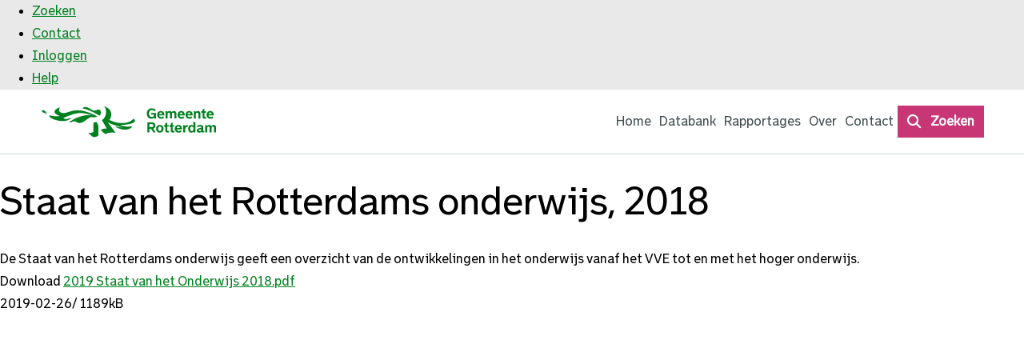

--- FILE ---
content_type: text/html; charset=utf-8
request_url: https://onderzoek010.nl/document/Staat-van-het-Rotterdams-onderwijs,-2018/464
body_size: 7814
content:

<!doctype html>
<html id="ctl00_HtmlTag" lang="nl">
<head id="ctl00_Head1"><meta http-equiv="X-UA-Compatible" content="IE=edge" />
    <meta name="viewport" content="width=device-width, initial-scale=1.0, maximum-scale=5.0" /><link rel="shortcut icon" href="/style/custom/rotterdam/images/favicon.ico" type="image/x-icon" /><link rel="icon" href="/style/custom/rotterdam/images/favicon.ico" type="image/x-icon" /><title>
	Rapportages
 | Staat van het Rotterdams onderwijs, 2018 | Onderzoek010
</title>
    
    <link type="text/css" href="/style/themes/smoothness/jquery-ui.min.css" rel="stylesheet" />

    <link rel="alternate" type="application/rss+xml" href="/feed.ashx" title="Recente updates" /><link href="https://fonts.googleapis.com/css?family=Roboto+Condensed:300" rel="stylesheet" type="text/css" /><link rel="stylesheet" href="https://cdn.abf.nl/abfsearch/release_7.0/autocomplete.min.css" />
  <script src="https://cdn.abf.nl/abfsearch/release_7.0/autocomplete.min.js"></script>
    

    <script src="https://cdnjs.cloudflare.com/ajax/libs/jquery/3.7.1/jquery.min.js" integrity="sha512-v2CJ7UaYy4JwqLDIrZUI/4hqeoQieOmAZNXBeQyjo21dadnwR+8ZaIJVT8EE2iyI61OV8e6M8PP2/4hpQINQ/g==" crossorigin="anonymous" referrerpolicy="no-referrer"></script>
    <script>window.jQuery || document.write('<script src="/script/jquery-3.7.1.min.js">\x3C/script>')</script>
    <script type="text/javascript" src="/script/ballroom.js"></script>

    
    <link rel="stylesheet" type="text/css" href="/style/base/base.css?2226458" />
    <link rel="stylesheet" type="text/css" href="/style/base/account.css?4328910" />

    
        <link rel="stylesheet" type="text/css" href="/style/default.css?8344647" />
        <script type="text/javascript" src="/script/default.js?9937264"></script>
    

    <link rel="stylesheet" type="text/css" href="/style/goodpractices.css?4360432" />

    <script type="text/javascript" src="/style/custom/rotterdam/custom.js?6048098"></script>
    
    
    <script type="text/javascript" src="/script/keepalive_ballroom.js"></script>

    

    <script type="text/javascript" src="/script/fontawesome.js"></script>

    <style>
        .btnRequestCancel_popup, .login-link_popup {
            display: none;
        }
    </style>
    <script type="text/javascript">

        var ui_login_dialog_lbl_title = "Inloggen",
            ui_login_dialog_btn_close = "Popup sluiten",
            ui_changepwd_dialog_lbl_title = "Wachtwoord wijzigen",

            br_userrole = "",
            br_orgid = "none",
            br_groupid = "";

        $(document).ready(function () {
            var path = document.location.pathname;
            $(".menu a").each(function () {
                var $this = $(this), $parent = $this.parent();
                if (path.indexOf($this.attr("href")) > -1) {
                    $parent.addClass("active");
                    $this.attr("aria-current", "page");

                    if ($parent.parent().hasClass("subMenu")) {
                        $parent.parent().parent().addClass("active");
                    }
                }

                if ($this.next("ul").length > 0) {
                    $parent.on("mouseenter", function () {
                        $(this).find("a").first().attr("aria-expanded", "true");
                    });

                    $parent.on("mouseleave", function () {
                        $(this).find("a").first().attr("aria-expanded", "false");
                    });
                }
            });

            $(".mnu_login a").click(function (e) {
                e.preventDefault();
                $("#container_login").dialog("open");
                $("#container_login input")[0].focus();
            });

            var logindlg = $("#container_login").dialog({
                width: 480,
                height: "auto",
                autoOpen: false,
                title: ui_login_dialog_lbl_title,
                closeText: ui_login_dialog_btn_close,
                position: {
                    my: "center",
                    at: "center",
                    of: window
                },
                modal: true,
                resizeable: false,
                draggable: false
            });
            logindlg.parent().appendTo($("form:first"));

            var pwddlg = $("#master_container_changepassword").dialog({
                width: 480,
                height: "auto",
                autoOpen: true,
                title: ui_changepwd_dialog_lbl_title,
                position: {
                    my: "center",
                    at: "center",
                    of: window
                },
                modal: true,
                resizeable: false,
                draggable: false
            });
            pwddlg.parent().appendTo($("form:first"));

            $("#help").click(function (e) {
                e.preventDefault();
                var handler = "/handlers/ballroom.ashx"
                helpfile = "~/document.aspx";
                helpfile = helpfile.replace("~/", "");
                $.getJSON(handler + "?function=gethelp&help=" + helpfile + "&rnd=" + Math.random(), function (returnData) {
                    $("#container_help").html(returnData);
                    $("#container_help").dialog("open");
                });
            });

            $("#container_help").dialog({
                width: 600,
                height: "auto",
                autoOpen: false,
                title: "Help",
                position: {
                    my: "center",
                    at: "center",
                    of: window
                },
                modal: true
            });

            if ($("#loginstatus").length > 0 || $(".requeststatus").length > 0) {
                $("#container_login").dialog("open");
            }

            if ($("#showlogin").val() == "true") {
                $(".mnu_login a").click();
            }

            $("#container_login").css("left", "0");
            $("#container_login").css("top", "0");

            $("#group_selectall").click(function (e) {
                e.preventDefault();
                $(".container_admin_group_items input").prop("checked", true);
            });

            $("#group_selectnone").click(function (e) {
                e.preventDefault();
                $(".container_admin_group_items input").prop("checked", false);
            });

            $(".btnLogin").click(function () {
                $("#loginwait").show();
            });

            $(".btnRequestPassword").click(function () {
                $("#btnRequestPasswordwait").show();
            });

            $("select#ballroom_languages").selectmenu({
                change: function (event, ui) {
                    var langid = ui.item.value
                    if (location.href.indexOf("?") != -1) {
                        location.href = location.href + "&lang=" + langid;
                    }
                    else {
                        location.href = location.href + "?lang=" + langid;
                    }
                }
            });

            $("#b_open-search, #b_close-search").click(function (e) {
                e.preventDefault();
                $(".b_search-container").fadeToggle();
            });

            if (true) {
                br_search_location = "search/";

                var options = {
                    searchCallback: null,
                    language: "nl-NL",
                    searchAppPath: br_search_location,
                    searchUrl: "",
                    currentApp: "ballroom"
                };

                var ac = new AbfSearch.AutoComplete("ssr-ac-container", options),
                    searchprompt = "Zoek op onderwerp en gebied";
                ac.setSearchPlaceholder(searchprompt);
            }

            $("#pull").on("click", showHideMenu);

            $('.menu > li:last-child a').keydown(function (e) {
                if ($("#pull").is(":visible")) {
                    if (e.shiftKey) {
                        return;
                    }
                    else if (e.code === "Tab") {
                        showHideMenu(e);
                    }
                }
            });


        });

        function showHideMenu(e) {
            e.stopPropagation();
            e.preventDefault();
            if ($("#pull").attr("aria-expanded") === "true") {
                hideMenu();
            } else {
                showMenu();
            }
        }

        function showMenu() {
            const link = $("#pull");
            link.attr("aria-expanded", "true");
            $("#container_menu .menu").addClass("b_menu-open");
            link.find(".sr-only").text('Verberg ');
            $(document).on("keydown", getEscapeEvent);
            setTimeout( function(){ $(document).one("click", hideMenu); }, 100);
        }

        function hideMenu() {
            const link = $("#pull");
            link.attr("aria-expanded", "false");
            $("#container_menu .menu").removeClass("b_menu-open");
            link.find(".sr-only").text('Toon ');

            $(document).off("keydown", getEscapeEvent);
        }

        function getEscapeEvent(e) {
            if (e.code === "Escape") {
                hideMenu();
            }
        }

        $.fn.extend({
            b_toggleText: function (a, b) {
                return this.text(this.text() == b ? a : b);
            }
        });

        jQuery.fn.center = function (parent) {
            if (parent) {
                parent = this.parent();
            } else {
                parent = window;
            }
            this.css({
                "position": "fixed",
                "top": ((($(parent).height() - this.outerHeight()) / 2) + $(parent).scrollTop() + "px"),
                "left": ((($(parent).width() - this.outerWidth()) / 2) + $(parent).scrollLeft() + "px")
            });
            return this;
        }
    </script>
    

    <link rel="stylesheet" type="text/css" href="/style/custom/rotterdam/custom.css?2515504" />
    
<script type="text/javascript">
/*<![CDATA[*/
(function() {
var sz = document.createElement('script'); sz.type = 'text/javascript'; sz.async = true;
sz.src = '//siteimproveanalytics.com/js/siteanalyze_6165054.js';
var s = document.getElementsByTagName('script')[0]; s.parentNode.insertBefore(sz, s);
})();
/*]]>*/
</script>



        
        <script type="text/javascript" class="scriptmatomo">
            var _paq = window._paq || [];
            _paq.push(['setCustomUrl', location.href.toLowerCase()]);
            _paq.push(['trackPageView']);
            _paq.push(['enableLinkTracking']);
            _paq.push(['setSecureCookie', true]);
            (function () {
                var u = "https://matomo.swing.eu/";
                var ABFURL = 'https://matomoabf.westeurope.cloudapp.azure.com//';

                if (u) {
                    _paq.push(['setTrackerUrl', u + 'matomo.php']);
                    _paq.push(['setSiteId', '131']);

                

                    if (ABFURL != null && ABFURL.length > 0) {
                     _paq.push(['addTracker', piwikUrl = ABFURL + 'matomo.php', '274']);
                    }
                } else if (ABFURL) {
                    u = ABFURL;
                    _paq.push(['setTrackerUrl', u + 'matomo.php']);
                    _paq.push(['setSiteId', '274']);
                }

                var d = document, g = d.createElement('script'), s = d.getElementsByTagName('script')[0];
                g.type = 'text/javascript'; g.async = true; g.defer = true; g.src = u + 'piwik.js'; s.parentNode.insertBefore(g, s);
            })();
        </script>

    <meta name="keywords" content="onderwijs,vve,primair onderwijs,voortgezet onderwijs,mbo,hbo,universiteit,jeugd,kinderen,leerlingen,studenten,school,kinderopvang" /></head>
<body id="ballroom">
    <div id="container_help">
    </div>
    <div id="loading_container">
    </div>
    <div id="loading">
        Een ogenblik geduld a.u.b.
    </div>
    <div id="wrapper" class="wrapper_ballroom_document group_">
        <form name="aspnetForm" method="post" action="./464" id="aspnetForm">
<div>
<input type="hidden" name="__VIEWSTATE" id="__VIEWSTATE" value="GAj1Da0xqG39XVuapj5OChasxzXu/5x8rrCVcvlfic8wIfRoE3t+qyAqUb8DNZONe8c4tQaoEAsvYhnglaYHRpJ/[base64]/[base64]/UgYD2f6XwXTixaOQ1xPdbuZDvi3IuUwKkNb7KMSmvV+IDMRX4Czy+mydNQ4xIX1MbdHtVFittyDCH+zYw4aSHewnoQRODJVMw/tJogQoykITjSi4Xo21pjcbpDakvKBRHqXSaaeBPnQxGGMxX4qJIXTl4WybEygaudjJ9VruxZ5HT8O8WUa/8X/L3Dc07FmU8ZAqPEc5O/RMG2ttURDhR1w38IU68ipO7LAxvCxwhgsRiO/sh6lQWkYm1sNFiRYa8Ct6szdE8oWZ2j9M4U2YhS3/ElQmwFIZQpNLkjsWlWYfNywEVnTKiqX5X50gK1eUqqPhrQdFoZx+Rh0+wjIpwaU72g2PHaU7BRvyHs7HySXC8d1mypnKc7ndxcWqgaXdwcoV80UeUPxT7zRM9wbpalYo4aPda997yjdn6NQI6DblyoiwBHGir/WTlc6sc4SbyK22RH8wsNCnnncpMQ75R4ZoFamqbzGRiQrVYjVX8FzNL5+cQhnc6LU4U5AKmL8fsTSOXDZbclkiTaXdPD0XTqYf2LNqd7rcWMmNKZedssuUiTHPETWe5/1qPTeR6n770QZ9s721R5OE8E62ndBRSfek7uPYY0cE2KCe47BthAgZcUoSZvtiuiLDcfolW4ZTBYgOodA+7iCOAZ9qm8Fh+PBgeHiBU/Q+K839am4caxgb6HuQ2YQNFot/PvhP4qmWgP4kfNaPZGk/7akS+Ib8SpgWFhZhwVe+GvWDOnnSfUOFr4kU9FSlcnBxW3edzDha9JkfBl4VCLF82f4oDjBLROLBdNQ6zvyKC/nfDwVt/JFtK7mZpxNsVBU2QggDLn6kKlxqRggTo8NbqM9eRjTG7BmcJvQv2iUuSGEmSBmLCHjBZEm/94a4frhj+9PQXjTEjffigbDkNBt0aL2vXZhVxAsA8AAZp4rm2KHZILegjtnkQVMjYo4IrAEcQM/PdMx+SU++HuCoXDstWMW4C7VCfK8hMQvKD7A4nOedD2g6zS6oIT+OG2WRaBQ4TXNnuVNyfMvEl9NDIXfJmKbE3SrCOtUUgZMEelbqZE5HWZJI6yB0avA/+NwDmlb2LYCaH6jUbOz2xPsWryh0HIdaNcUJ4cwjkH/QNlt+f/GyCqdxwCHtXdVPnD1NVwo8XIf9SEJrWpmkB3uHQ371UTXACeMWf0w2en+1Zpj3w60dCWjKndVWHLyxMyykRB8FqoJGqL6f0SmITXfzND9udWqcM5pSkjhzPR6VOGn+nm/6nTZ5RzkA06p13Xu+B1Yyx2x9Z5ZbkQ8ExrUzeTfiIKTArfJFiZV4nbKI7RunVp+Bbci4v+mvdUDGZaWRabIjXZzWwbI04WZvpsDs9mZANqWQHVn6kdDfz0AX22g==" />
</div>

<div>

	<input type="hidden" name="__VIEWSTATEGENERATOR" id="__VIEWSTATEGENERATOR" value="860BD6B4" />
	<input type="hidden" name="__EVENTTARGET" id="__EVENTTARGET" value="" />
	<input type="hidden" name="__EVENTARGUMENT" id="__EVENTARGUMENT" value="" />
	<input type="hidden" name="__EVENTVALIDATION" id="__EVENTVALIDATION" value="ZJK0OrWF6kS1DtJyFNf00e4SXcMAJ9RFPmvsWC85lhyy/CSFhbpzLY/YGLeXwFtp4YKxFw2Mdn2+dPTSiAEnNyyRhMJvgGDb+uCu7y9kcwQ50vTKxMCidKRDSKGsFvKfveD5Drf294zdhFOr9qMAU4pzq6HGBMNZFP+0142pln8GSm2JfuCV13X7wWTc/IsxIdKdSg==" />
</div>
            <!-- hidden input for the recaptcha token -->
            <input id="recaptcha-token" type="text" name="tokenlabel" hidden="hidden" />

            <input aria-hidden="true" title="Dummy login search" tabindex="-1" type="search" name="test_login" id="dummy" class="dummy test_login" style="position: absolute; left: -999999px; top: -999999px;" />
            <input aria-hidden="true" title="Dummy login password" tabindex="-1" type="password" name="test_password" id="dummy2" class="dummy test_password" style="position: absolute; left: -999999px; top: -999999px;" autocomplete="off" />
            <input aria-hidden="true" title="Dummy login keywords" tabindex="-1" type="text" name="test_keywords" id="dummy3" class="dummy test_keywords" style="position: absolute; left: -999999px; top: -999999px;" />

            
            
                <div id="container_login">
                    <div id="login_leftside_main" class="login_leftside">
                        <div id="ctl00_pnl1" class="login-form login-section login_leftside_popup" onkeypress="javascript:return WebForm_FireDefaultButton(event, &#39;ctl00_btn_login&#39;)">
	
                            
                            <div class="container_loginfield">
                                <div class="login_title loginlabel">
                                    <label for="ctl00_txtLogin"><span id="ctl00_ui_login_dialog_lbl_username">Gebruikersnaam/E-mail</span></label>
                                </div>
                                <div class="login_field loginfield">
                                    <input name="ctl00$txtLogin" type="text" id="ctl00_txtLogin" class="b_inputfield login-field" autocomplete="username" />
                                </div>
                            </div>
                            <div class="container_loginfield">
                                <div class="login_title loginlabel">
                                    <label for="ctl00_txtPassword"><span id="ctl00_ui_login_dialog_lbl_password">Wachtwoord:</span></label>
                                </div>
                                <div class="login_field loginfield">
                                    <input name="ctl00$txtPassword" type="password" id="ctl00_txtPassword" class="b_inputfield login-field password" autocomplete="current-password" />
                                    <div class="cl_warning clh hidden" role="alert">Caps Lock is ingeschakeld</div>
                                </div>
                            </div>
                            

                            <div class="container_loginfield">
                                <input type="submit" name="ctl00$btn_login" value="Inloggen" id="ctl00_btn_login" class="b_btn btnLogin" />
                                
                                
                                <span id="loginwait" style="display: none">
                                    <img src="/style/images/wait.gif" alt="please wait" /></span>
                            </div>
                            
                        
</div><div id="ctl00_Panel1" class="login-section login_rightside_popup" onkeypress="javascript:return WebForm_FireDefaultButton(event, &#39;ctl00_btnRequestPassword&#39;)">
	
                            <div id="forgotpassword">
                                <span class="wachtwoord"><span id="ctl00_ui_login_dialog_lbl_forgotpwd">Wachtwoord vergeten?</span></span>
                                <div class="login_title loginlabel">
                                    <label for="ctl00_txtRequestPWD">
                                        <span class="small"><span id="ctl00_ui_login_dialog_lbl_forgotpwd2">Stuur een nieuw wachtwoord naar loginnaam:</span></span></label>
                                </div>
                                <div class="login_field loginfield">
                                    <input name="ctl00$txtRequestPWD" type="text" id="ctl00_txtRequestPWD" class="b_inputfield login-field" autocomplete="username" />
                                </div>
                                <div>
                                    
                                    <input type="submit" name="ctl00$btnRequestPassword" value="Wachtwoord opvragen" id="ctl00_btnRequestPassword" class="b_btn btnRequestPassword" />
                                    <span id="btnRequestPasswordwait" style="display: none">
                                        <img src="/style/images/wait.gif" alt="please wait" /></span>
                                </div>
                                
                            </div>
                        
</div>
                    </div>
                    <div id="login_rightside_main" class="login_rightside">
                        

                    </div>
                </div>
            
            
            

            <div id="container_menu_top" class="page_464 ballroom_document authenticated_False org_none userfields_none header--group_">
                <ul id="menu_top">
                    <!---->

                    

                    
                    <li id="ctl00_mnu_zoeken" class="mnu_zoeken">
                        <a id="ctl00_lnkzoeken" href="../../zoeken">Zoeken</a></li>
                    <li class="mnu_contact">
                        <a id="ctl00_lnkcontact" href="../../contact">Contact</a></li>
                    
                    <li id="ctl00_mnu_login" class="mnu_login"><a href="/login.aspx"><span id="ctl00_lnklogin">Inloggen</span></a></li>
                    
                    <li class="mnu_help" id="mnu_help"><a id="help" href="#help">Help</a></li>
                </ul>
            </div>
            <div id="container" class="page_464 ballroom_document authenticated_False org_none userfields_none header--group_">
                <div id="innercontainer" role="main">
                    <header>
                        <div class="b_header-wrapper">
                            <div id="header_top">
                                <div id="innerheader_top"></div>
                            </div>
                            <div id="header">
                                <div id="innerheader">
                                    <div id="apptitle">
                                        <a id="ctl00_lnkhome" class="lnkhome" href="../../home">Home</a>
                                    </div>
                                    <div class="logo-holder"><a href="/" title="Ga naar de homepagina"><img src="/style/custom/rotterdam/images/logo.svg?v1" alt="Ga naar de homepagina Onderzoek010 – Logo gemeente Rotterdam"></a></div>

                                </div>
                            </div>
                            <div class="b_menu-search-container">
                                <div class="b_menu-search-wrapper">
                                    <div id="container_menu">
                                        <a href='javascript:void(0)' id='pull' aria-expanded='false'>
                                            <span class="sr-only">Toon </span>
                                            <span class='menu-button'>menu</span>
                                        </a>
                                        <ul id="ctl00_menu" class="menu"><li id="p1" ><a href="/home"  >Home</a></li><li id="p2" ><a href="/jive"  >Databank</a></li><li id="p5" ><a href="/documents"  >Rapportages
</a></li><li id="p4" ><a href="/faq"  >Over
</a></li><li id="p12" ><a href="/contact.aspx"  >Contact</a></li><li id="p110" ><a href="/search"  >Zoeken</a></li></ul>
                                        <button role="button" class="b_search-btn" id="b_open-search">
                                            <i class="far fa-search"></i>
                                            <span class="sr-only">Start met zoeken</span>
                                        </button>
                                    </div>
                                    <div class="b_search-container">
                                        <div class="b_search-wrapper">
                                            <div id="ssr-ac-container" class="ssr-ac-container"></div>
                                            <button role="button" class="b_search-btn" id="b_close-search">
                                                <i class="far fa-times"></i>
                                                <span class="sr-only">Sluit de zoekbalk</span>
                                            </button>
                                        </div>
                                    </div>
                                </div>
                            </div>
                            
                        </div>
                    </header>
                    

                    <div id="qs-container">

                        <div id="ctl00_myBreadcrum_breadcrum" class="breadcrum_container"><ul><li class='first'><a href='/'>Home</a></li><li><a href='/documents/'>Rapportages
</a></li><li><a href='/documents/Staat-van-het-Rotterdams-onderwijs,-2018/'  onclick='return false;'>Staat van het Rotterdams onderwijs, 2018</a></li></ul></div>

                        
    <div id="content">
        <h1 id="ctl00_QsPH_h1">Staat van het Rotterdams onderwijs, 2018</h1>
        <div id="ctl00_QsPH_container_document">
            <div id="container_document">
                <div id="ctl00_QsPH_image" class="item__image"></div>
                <div id="ctl00_QsPH_description">De Staat van het Rotterdams onderwijs geeft een overzicht van de ontwikkelingen in het onderwijs vanaf het VVE tot en met het hoger onderwijs.</div>

                <div class="container_meta">
                    <div id="lnkdownload">
                        Download
                        <a id="ctl00_QsPH_lnkDownload" href="../../handlers/ballroom.ashx?function=download&amp;id=464"> 2019 Staat van het Onderwijs 2018.pdf</a>
                    </div>
                    <span id="ctl00_QsPH_date" class="meta">2019-02-26</span>/
                    <span id="ctl00_QsPH_size" class="meta">1189kB</span>
                </div>
            </div>
        </div>
    </div>


                    </div>
                </div>
            </div>
            <div id="footer">
                <div id="innerfooter">
                    <div class="footer__wrapper"><ul class="footer__list"><li class="footer__list-item"><a href="/content/disclaimer" title="Bekijk de disclaimer van Onderzoek010">Disclaimer</a></li><li class="footer__list-item"><a href="/content/toegankelijkheid" title="Bekijk de toegankelijkheidsverklaring van Onderzoek010">Toegankelijkheidsverklaring</a></li><li class="footer__list-item"><a href="/content/privacy" target="_blank" title="Bekijk de privacyverklaring van Onderzoek010">Privacyverklaring</a></li></ul><div class="footer__logo--wrapper"><a href="/home" title="Ga naar de homepagina"><img class="footer__logo" src="/style/custom/rotterdam/images/logo-base-white.svg" alt="Ga naar de homepagina Onderzoek010 – Logo gemeente Rotterdam"></a></div></div>

                </div>
            </div>

        
<script type="text/javascript">
//<![CDATA[
var theForm = document.forms['aspnetForm'];
if (!theForm) {
    theForm = document.aspnetForm;
}
function __doPostBack(eventTarget, eventArgument) {
    if (!theForm.onsubmit || (theForm.onsubmit() != false)) {
        theForm.__EVENTTARGET.value = eventTarget;
        theForm.__EVENTARGUMENT.value = eventArgument;
        theForm.submit();
    }
}
//]]>
</script>


<script src="/WebResource.axd?d=pynGkmcFUV13He1Qd6_TZHYIyRoZJ_lBDfLUI0FV7KoxCMDusnK7Dm6eZuEUOC-MKZ4FZw2&amp;t=638901608248157332" type="text/javascript"></script>
</form>
    </div>
    
    <script type="text/javascript" src="/script/jquery-ui.min.js?4156150"></script>
</body>
</html>


--- FILE ---
content_type: text/css
request_url: https://cdn.abf.nl/abfsearch/release_7.0/autocomplete.min.css
body_size: 608
content:
.ac-s-container{border:none;height:50px;position:relative;width:100%}.ac-s-container>.ac-s-input-container{height:100%;overflow:hidden;position:relative}.ac-s-container>.ac-s-input-container label{margin-left:42px;margin-top:16px;opacity:.7;pointer-events:none;position:absolute;-webkit-transition:all .5s ease;-moz-transition:all .5s ease;-o-transition:all .5s ease;transition:all .5s ease}.ac-s-container>.ac-s-input-container label.active{font-size:13px;font-weight:700;line-height:21px;margin-top:-3px;opacity:1}.ac-s-container>.ac-s-input-container>input{background-color:#e9e9e9;border:none;box-sizing:border-box;color:#666;height:100%;padding-left:42px;padding-right:50px;width:100%}.ac-s-container>.ac-s-input-container>input::placeholder{opacity:1}.ac-s-container>.ac-s-input-container>input:focus-visible{outline:none}.ac-s-container>.ac-s-input-container{outline:2px solid #888}.ac-s-container>.ac-s-input-container.focus{outline:2px solid #00008b}.ac-s-container>.ac-s-input-container>i{font-weight:600;left:15px;position:absolute;top:17px}.ac-s-container>.ac-s-input-container>button{cursor:pointer}.ac-s-container>.ac-s-input-container>input[type=search]::-ms-clear,.ac-s-container>.ac-s-input-container>input[type=search]::-ms-reveal{display:none;height:0;width:0}.ac-s-container>.ac-s-input-container>input[type=search]::-webkit-search-cancel-button,.ac-s-container>.ac-s-input-container>input[type=search]::-webkit-search-decoration,.ac-s-container>.ac-s-input-container>input[type=search]::-webkit-search-results-button,.ac-s-container>.ac-s-input-container>input[type=search]::-webkit-search-results-decoration{display:none}.ac-s-result ul{background-color:#fff;border-top-left-radius:0;border-top-right-radius:0;list-style-type:none;margin:0;padding:15px 10px;position:relative;z-index:2}.ac-s-input-container.focus+.ac-s-result ul{border-bottom:2px solid #00008b;border-left:2px solid #00008b;border-right:2px solid #00008b;margin-bottom:-2px;margin-left:-2px;margin-right:-2px}.ac-s-result ul li{background-color:#f0f0f0;box-sizing:initial;font-size:14px;height:30px;line-height:30px;margin:10px 0;padding:5px}.ac-s-result ul li a{color:initial;display:flex;height:100%;justify-content:space-between;text-decoration:none;width:100%}.ac-s-result ul li a:focus{outline:1px solid #000}.ac-s-result ul li i{margin-left:5px;margin-right:10px}.ac-s-result ul li i,.ac-s-result ul li span{pointer-events:none}.ac-s-result ul li span.result{font-weight:700}.ac-s-result ul li span.result .match{font-weight:400}.ac-s-result ul li.direct-link span.direct-link{color:#00e;margin-left:5px;margin-right:5px;max-width:50%;min-width:20%;text-align:right}.ac-s-container>.ac-s-input-container>button{border:none;height:100%;position:absolute;right:0;top:0}.ac-s-container>.ac-s-input-container>button>span{font-weight:600;padding:10px;text-transform:uppercase}.u-hidden{display:none}.br{border-radius:8px}.br-large{border-radius:25px}.no-br-btm{border-bottom-left-radius:0;border-bottom-right-radius:0}.bs{box-shadow:2px 2px 6px 4px rgba(0,0,0,.1)}.uc{text-transform:uppercase}.of-ell{overflow:hidden;text-overflow:ellipsis;white-space:nowrap}.btn-color{background-color:#00008b;color:#fff}

--- FILE ---
content_type: text/css
request_url: https://onderzoek010.nl/style/base/base.css?2226458
body_size: 2033
content:
.hidden {
    display: none !important;
}

/* Necessary for ckeditor */
.image_resized {
    height: auto;
}

figure.image.image_resized {
    margin: auto;
}

    figure.image.image_resized.image-style-align-left {
        float: left;
    }

    figure.image.image_resized.image-style-align-right {
        float: right;
    }

    figure.image.image_resized img {
        width: 100%;
        height: 100%;
        object-fit: contain;
    }

img.image_resized {
    height: auto;
}

#container_menu {
    clear: both;
    overflow: hidden;
}

    #menu_top,
    #container_menu .menu,
    #qs-container,
    #innerfooter,
    #customsearch {
        max-width: 1140px;
        margin: 0 auto;
    }

#container_login {
    display: none;
}

#loading,
.mainmenucorner {
    display: none;
}

.clear {
    clear: both;
}

#nav_module #categorymenu,
#pull {
    display: none;
}

#header a.lnkhome {
    display: none;
}

/*algemene input*/
.fieldinput--text,
.fieldinput--select {
    width: 400px;
}

.field.field--gender {
    display: none;
}

/*account*/
.container_extrafields .fieldgroup {
    display: inline-block;
    float: left;
}

.container_extrafields:after {
    content: " ";
    clear: both;
}

/*search/autocomplete*/
.searchresult ul {
    padding: 0;
    margin: 0;
    list-style: none;
}

li.autocompleteitem {
    font-weight: bold;
}

    li.autocompleteitem span {
        font-weight: normal;
    }

.result_group h2, .result_group h2 + .result_item {
    animation: fadeInUp linear 0.3s;
    animation-iteration-count: 1;
    transform-origin: 50% 50%;
    -webkit-animation: fadeInUp linear 0.3s;
    -webkit-animation-iteration-count: 1;
    -webkit-transform-origin: 50% 50%;
    -moz-animation: fadeInUp linear 0.3s;
    -moz-animation-iteration-count: 1;
    -moz-transform-origin: 50% 50%;
    -o-animation: fadeInUp linear 0.3s;
    -o-animation-iteration-count: 1;
    -o-transform-origin: 50% 50%;
    -ms-animation: fadeInUp linear 0.3s;
    -ms-animation-iteration-count: 1;
    -ms-transform-origin: 50% 50%;
}

@keyframes animationFrames {
    0% {
        transform: translate(0px,0px);
    }

    15% {
        transform: translate(0px,-25px);
    }

    30% {
        transform: translate(0px,0px);
    }

    45% {
        transform: translate(0px,-15px);
    }

    60% {
        transform: translate(0px,0px);
    }

    75% {
        transform: translate(0px,-5px);
    }

    100% {
        transform: translate(0px,0px);
    }
}

@-moz-keyframes animationFrames {
    0% {
        -moz-transform: translate(0px,0px);
    }

    15% {
        -moz-transform: translate(0px,-25px);
    }

    30% {
        -moz-transform: translate(0px,0px);
    }

    45% {
        -moz-transform: translate(0px,-15px);
    }

    60% {
        -moz-transform: translate(0px,0px);
    }

    75% {
        -moz-transform: translate(0px,-5px);
    }

    100% {
        -moz-transform: translate(0px,0px);
    }
}

@-webkit-keyframes animationFrames {
    0% {
        -webkit-transform: translate(0px,0px);
    }

    15% {
        -webkit-transform: translate(0px,-25px);
    }

    30% {
        -webkit-transform: translate(0px,0px);
    }

    45% {
        -webkit-transform: translate(0px,-15px);
    }

    60% {
        -webkit-transform: translate(0px,0px);
    }

    75% {
        -webkit-transform: translate(0px,-5px);
    }

    100% {
        -webkit-transform: translate(0px,0px);
    }
}

@-o-keyframes animationFrames {
    0% {
        -o-transform: translate(0px,0px);
    }

    15% {
        -o-transform: translate(0px,-25px);
    }

    30% {
        -o-transform: translate(0px,0px);
    }

    45% {
        -o-transform: translate(0px,-15px);
    }

    60% {
        -o-transform: translate(0px,0px);
    }

    75% {
        -o-transform: translate(0px,-5px);
    }

    100% {
        -o-transform: translate(0px,0px);
    }
}

@-ms-keyframes animationFrames {
    0% {
        -ms-transform: translate(0px,0px);
    }

    15% {
        -ms-transform: translate(0px,-25px);
    }

    30% {
        -ms-transform: translate(0px,0px);
    }

    45% {
        -ms-transform: translate(0px,-15px);
    }

    60% {
        -ms-transform: translate(0px,0px);
    }

    75% {
        -ms-transform: translate(0px,-5px);
    }

    100% {
        -ms-transform: translate(0px,0px);
    }
}

@keyframes fadeInUp {
    from {
        opacity: 0;
        -webkit-transform: translate3d(0, 50px, 0);
        transform: translate3d(0, 50px, 0);
    }

    to {
        opacity: 1;
        -webkit-transform: none;
        transform: none;
    }
}

/*feedbackstatus*/
#popupstatus {
    display: none;
    width: 400px;
    height: 200px;
    text-align: center;
    background: #fafafa;
    border: 1px solid #999999;
    position: absolute;
    left: 0;
    top: 0;
    font-size: large;
    z-index: 999;
    padding-top: 60px;
    box-sizing: border-box;
    font-weight: bold;
}

/*toolbar*/
#toolbar {
    border: 1px solid #dedede;
    background-color: #fff;
    -webkit-box-shadow: 3px 3px 5px 0px rgba(0,0,0,0.75);
    -moz-box-shadow: 3px 3px 5px 0px rgba(0,0,0,0.75);
    box-shadow: 3px 3px 5px 0px rgba(0,0,0,0.75);
    margin-top: 0;
    margin-bottom: 20px;
}

    #toolbar a {
        display: inline-block;
        padding: 10px 20px;
        margin: 10px;
        border: 1px solid #dedede;
        background: #efefef;
        text-decoration: none;
    }

        #toolbar a:hover {
            border: 1px solid #aeaeae;
            background: #dedede;
        }

    #toolbar.fixed {
        position: fixed;
        top: 0;
        width: 100%;
        z-index: 100;
    }

    #toolbar #publishdata {
        margin-left: 20px;
    }

    #toolbar a.preview_btn_delete {
        float: right;
        background: #CC0000;
        border: 1px solid #AA000;
        color: #fff;
    }

        #toolbar a.preview_btn_delete:hover {
            background: #AA0000;
            border: 1px solid #66000;
            color: #fff;
        }

a.newitem, .newitem {
    font-weight: bold;
    color: #0000ff;
}

.notpublished {
    font-weight: bold;
    color: #009900;
}

.beheer_tileset {
    border: 1px solid #efefef;
    padding: 20px;
}

a.cc-btn.cc-dismiss {
    text-decoration: none;
}


/*errorpage*/
#container #content #customerror h1 {
    display: block;
}

#customerror {
    padding-top: 10px;
    padding-left: 200px;
    background: #FFF url(/style/default/car-repair.svg) no-repeat 45px top;
    background-size: 140px;
}

.container_errorform {
    margin-top: 20px;
    max-width: 400px;
    background: #fafafa;
    padding: 20px;
    margin-left: -20px;
}

#customerror .error_field {
    margin-bottom: 20px;
}

    #customerror .error_field:last-child {
        margin-bottom: 0;
    }

    #customerror .error_field input[type=text], #customerror .error_field textarea {
        width: 100%;
        border: 1px solid #dedede;
        padding: 3px 5px;
        box-sizing: border-box;
    }

textarea {
    height: 140px;
}

input, textarea {
    font-family: inherit;
}

#customerror .error_field label {
    display: block;
}

.newspreviews, .newslist {
    padding: 0;
    margin: 0;
}

    .nieuwsitem, .newspreviews .clear, .newslist li {
        list-style: none !important;
    }

.listitem__image {
    display: block;
}

    .listitem__image img, #preface_container img, .item__image img {
        max-width: 100%;
    }

.titeltekst {
    display: inline-block;
}

.meta .time {
    display: none;
}

.result_breadcrumb {
    margin-bottom: 0.5rem;
}

    .result_breadcrumb:after {
        content: "";
        display: block;
        clear: both;
    }

    .result_breadcrumb ul {
        padding: 0;
        margin: 0;
        list-style: none;
    }

        .result_breadcrumb ul li {
            float: left;
            margin-right: 8px;
            line-height: 1.1;
        }

.breadcrum_container li:after {
    content: ">";
    margin-left: 8px;
}

.breadcrum_container li:last-child:after {
    display: none;
}

.result_breadcrumb ul li a, .result_breadcrumb ul li span {
    color: #696969;
    text-decoration: none;
    font-size: 0.9rem;
}

.error {
    color: #B30000;
}

.b_menu-search-wrapper {
    position: relative;
    height: 100%;
}

.ssr-ac-container {
    position: absolute;
    width: 90%;
    top: 50%;
    transform: translateY(-50%);
}

.b_search-btn {
    position: absolute;
    top: 50%;
    right: 0;
    transform: translateY(-50%);
    display: inline-block;
    color: #FFF;
}

.b_search-container {
    display: none;
    position: absolute;
    top: 0;
    width: 100%;
    height: 100%;
    z-index: 1;
}

.b_search-field {
    position: relative;
    display: inline-block;
    width: 90%;
}

.ac-s-container {
    margin-top: 0;
}

    .ac-s-container input {
        border: 1px solid #cccccc;
    }

    .ac-s-container label {
        display: none;
    }

    .ac-s-container > button {
        right: 6px;
        cursor: pointer;
    }

    .ac-s-container button i {
        font-size: 20px;
    }

.b_search-btn {
    display: none;
    border: none;
    background: none;
    font-size: 20px;
    color: inherit;
    cursor: pointer;
}

.b_module-list {
    padding: 0;
    margin: 0;
    list-style: none;
}

.cl_warning {
    background-color: black;
    color: white;
    position: absolute;
    padding: 6px;
    border-radius: 2px;
    font-size: 13px;
    margin-top: 3px;
    z-index: 10;
}

    .cl_warning.clh {
        display: block;
    }

    .cl_warning::after {
        bottom: 100%;
        left: 10px;
        border: solid transparent;
        border-top-color: transparent;
        border-top-width: medium;
        border-right-color: transparent;
        border-right-width: medium;
        border-bottom-color: transparent;
        border-bottom-width: medium;
        border-left-color: transparent;
        border-left-width: medium;
        content: " ";
        height: 0;
        width: 0;
        position: absolute;
        pointer-events: none;
        border-color: rgba(213, 17, 174, 0);
        border-bottom-color: rgba(0, 0, 0, 1);
        border-bottom-color: black;
        border-width: 8px 7px 12px 7px;
    }

.subtheme-btn {
    -webkit-appearance: none;
    border-radius: 0;
    text-align: inherit;
    background: none;
    box-shadow: none;
    padding: 0;
    cursor: pointer;
    border: none;
    color: inherit;
    font: inherit;
}


--- FILE ---
content_type: text/css
request_url: https://onderzoek010.nl/style/base/account.css?4328910
body_size: 1268
content:
/*accountpagina*/
body {
    font-family: Arial, Verdana, sans-serif;
}

#container_accountinfo {
    display: table;
    width: 100%;
    position: relative;
}

#container_accountinfo, #container_usermanager {
    margin-bottom: 40px;
}

#container_usermanager {
    background: #fafafa;
}

#usermanager {
    margin: 10px;
}

.account_tab_content.account_tab_active {
    display: block;
}

.account_tab_content {
    display: none;
}

.account_innertab {
    height: 110px;
    margin-left: 5px;
    margin-top: 5px;
    overflow: hidden;
}

.account_tab.account_tab_active {
    height: 120px;
    background-color: transparent;
}

    .account_tab.account_tab_active#account_tab3 {
        border-bottom: none;
    }

#userinfo, #usersubscriptions {
    clear: both;
    background: #fafafa;
}

    #userinfo #userinfo_wrapper {
        margin-left: 0;
    }

#displayoptions .accountfield,
#subscriptions .accountfield {
    margin-bottom: 5px;
}

.accountinfo {
    margin: 0 0 15px;
}

.container_users {
    clear: both;
    margin-top: 20px;
}

    .container_users table {
        border-collapse: collapse;
        width: 100%;
    }

    .container_users .role,
    .container_users .actions,
    .container_users .loginname {
        width: 100px;
    }

    .container_users .actions {
        text-align: center;
    }

        .container_users .actions a {
            margin: 10px;
        }

    .container_users td, .container_users th {
        padding: 10px 5px;
    }

    .container_users th {
        border: 1px solid #F0F4F3;
        background: #F0F4F3;
        text-align: left;
    }

    .container_users td {
        border: 1px solid #DDD;
    }

#container_gebruiker {
    padding: 10px;
    overflow: hidden;
}

.accountinput {
    position: relative;
    display: inline-block;
    clear: both;
}





/*-------------Ballroom account-------------*/
.page_account #container_passwordrules {
    position: absolute;
    top: 34px !important;
}

#container.page_account #qs-container {
    max-width: 1140px;
    margin: 0 auto;
}

#container_accountinfo, #container_usermanager {
    background: #fff;
    -webkit-box-shadow: 0 1px 3px rgba(0,0,0,0.12), 0 1px 2px rgba(0,0,0,0.24);
    -moz-box-shadow: 0 1px 3px rgba(0,0,0,0.12), 0 1px 2px rgba(0,0,0,0.24);
    box-shadow: 0 1px 3px rgba(0,0,0,0.12), 0 1px 2px rgba(0,0,0,0.24);
}

#container_account_tabs, #container_account_tabcontents {
    float: left;
    margin-bottom: 15px;
    background: #fff;
    overflow: visible;
}

#container_account_tabcontents {
    padding-left: 40px;
    margin-top: 20px;
}

#container_account_tabs {
    width: 200px;
    border-right: 1px solid #DDD;
}

#account_tab3 {
    display: none;
}

#container_gebruiker .field .field_title, .accountfield {
    margin-bottom: 5px;
    font-weight: bold;
    font-size: 14px !important;
    color: #516f7b !important;
}

.account_tab.account_tab_active h2 {
    margin-bottom: 0;
}

.account_tab {
    height: 80px;
    border: 0;
    border-bottom: 1px solid #DDD;
    background: #F0F4F3;
    cursor: pointer;
    overflow: hidden;
}

#jobtitle, #subscriptions {
    margin-top: 0;
}

input#ctl00_QsPH_chkVisible {
    width: inherit;
    margin-right: .5em;
}

#usersubscriptions {
    background-color: #fff;
    padding-top: 1em;
    border-top: 1px solid #eee;
    margin-top: 1em;
    width: 95%;
}

.tab_text {
    white-space: nowrap;
    text-align: center;
}

.account_tab .account_innertab .tab_text h2 {
    color: #ccc;
    font-size: .9em;
    line-height: 4.9em;
}

.account_tab_active .account_innertab .tab_text h2 {
    color: #000;
    font-size: 1.4em;
}

.account_tab_active .field_password {
    width: auto;
    padding-top: 25px;
    border-top: 1px solid #DDD;
    margin-top: 15px;
}

#usermanager {
    padding: 20px;
}

    #usermanager a {
        color: #000;
    }

#userinfo {
    position: relative;
    left: 0;
    width: 100%;
    padding-top: 25px;
    padding-bottom: 10px;
    border-top: 1px solid #ddd;
    background-color: #FFF;
}

    #userinfo #userinfo_wrapper {
        margin-left: 240px;
    }

#displayoptions .accountinput input {
    height: inherit;
}

#ctl00_QsPH_txtName {
    background: #d4d4d4;
    cursor: not-allowed;
}

.fieldinput--text, .fieldinput--select, #ctl00_ctl00_QsPH_QsPH_txttelephone, .accountinput input {
    width: 300px;
    padding: 13px;
    border: none;
    border-top-right-radius: 5px;
    border-bottom-right-radius: 5px;
    background: #f0f4f3;
    font-size: 14px;
    box-sizing: border-box;
}

#container_gebruiker .field {
    margin-bottom: 10px;
}
/*-------------End Ballroom account-------------*/


--- FILE ---
content_type: text/css
request_url: https://onderzoek010.nl/style/default.css?8344647
body_size: 1894
content:
@import url('https://fonts.googleapis.com/css?family=Open+Sans:400,700');

/*Ballroom login*/
#container_login_control, .ui-widget.ui-widget-content {
    top: 50%;
    left: 50%;
    width: 500px;
    padding: 50px 0;
    background: #FFF;
    box-shadow: 3px 3px 10px -6px #2c2c2c;
    font-family: "Open Sans", Arial, sans-serif;
    color: #2c2c2c;
    overflow: hidden;
    box-sizing: border-box;
}

.ui-widget.ui-widget-content {
    width: 500px !important;
}

.overflowVis {
    overflow: visible !important;
}

#container_login_home, .ui-widget.ui-widget-content #login_leftside {
    width: 1000px;
}

#container_login_control .login-section, .login_rightside_popup, .login_leftside_popup {
    float: left;
    position: relative;
    width: 50%;
    padding: 0 50px;
    -webkit-transition: all 1s ease;
    -moz-transition: all 1s ease;
    -o-transition: all 1s ease;
    transition: all 1s ease;
    box-sizing: border-box;
}

.login_rightside_popup, .login_leftside_popup {
    padding: 0 50px;
}

#ctl00_QsPH_ctrlLogin_Panel2, #ctl00_Panel1 {
    z-index: 1
}

.ui-widget.ui-widget-content .slideOut {
    opacity: 0;
    margin-left: -250px;
}

.ui-widget.ui-widget-content .slideIn {
    opacity: 1 !important;
    margin-left: -250px;
}

#container_login_home .slideOut {
    display: none;
}

#container_login_home .slideIn {
    display: block;
}


.ui-dialog .ui-dialog-titlebar {
    padding: 0 50px;
    border: none;
    background: none;
}

    .ui-dialog .ui-dialog-titlebar .ui-button {
        border: none;
        top: -20px;
        right: 20px;
        background: url(images/close.svg);
        background-repeat: no-repeat;
        background-position: center center;
        background-size: 100% auto;
    }

        .ui-dialog .ui-dialog-titlebar .ui-button span {
            display: none;
        }

.ui-dialog-title {
    float: none !important;
    -webkit-transition: all 1s ease;
    -moz-transition: all 1s ease;
    -o-transition: all 1s ease;
    transition: all 1s ease;
}

#container_login_control h2, #container_login_control .ui-dialog-title, .ui-dialog-title, #forgotpassword .wachtwoord span {
    margin-bottom: 11px !important;
    font-size: 34px;
    font-weight: bold;
    line-height: 27px;
}

#forgotpassword .wachtwoord {
    display: inline-block;
    margin-bottom: 23px;
}

#container_login_control .login-form, .login_leftside_popup {
    margin-top: 30px;
}

#container_login {
    padding: 0;
    overflow: hidden;
}

.container_loginfield, #forgotpassword .login_field {
    position: relative;
    width: 100%;
    padding: 0;
    margin-bottom: 20px;
}

    .container_loginfield:first-child {
        margin-bottom: 30px;
    }

    .container_loginfield:last-child {
        margin-bottom: 0;
    }

#container_login_control .login-field, .ui-widget.ui-widget-content .login_field input {
    position: relative;
    width: 100%;
    height: 28px;
    padding: 0 0 4px 0;
    border: none;
    border-bottom: 1px solid #2c2c2c;
    line-height: inherit;
    background: transparent;
    color: #2c2c2c;
    text-indent: 0;
    font-size: 15px;
    font-family: "Open Sans", Arial;
    box-shadow: none;
    z-index: 10;
}

.ui-widget input {
    font-family: "Open Sans", Arial, sans-serif;
}

#loginwait, #btnRequestPasswordwait {
    float: right;
    height: 25px;
    margin-top: 8px;
}

#container_login_control input:focus {
    outline-width: 0;
}

#container_login_control .loginlabel label, .loginlabel2, .container_loginfield label, #forgotpassword label .small span {
    position: absolute;
    top: 1px;
    left: 0;
    font-size: 16px;
    color: #a5a5a5;
    -webkit-transition: all 0.5s ease;
    -moz-transition: all 0.5s ease;
    -o-transition: all 0.5s ease;
    transition: all 0.5s ease;
}

#forgotpassword label .small {
    position: relative;
    display: block;
    width: 100%;
}

#container_login_control .placeholder_active label, #container_login_control .loginlabel2.placeholder_active, .ui-widget.ui-widget-content .placeholder_active label, #forgotpassword .placeholder_active .small span {
    top: -15px;
    font-size: 11px;
    color: #4892d0;
    font-weight: 600;
}

.show-password {
    position: absolute;
    top: -2px;
    right: 0;
    display: none;
    z-index: 11;
}

.show-password-link {
    text-decoration: none;
}

    .show-password-link svg {
        fill: #a5a5a5;
    }

.showPass svg {
    fill: #4892d0;
}

.error {
    font-size: 13px;
    color: #cf2d2d;
    -webkit-transition: all 0.5s;
    -moz-transition: all 0.5s;
    -o-transition: all 0.5s;
    transition: all 0.5s;
}

#container_login_control .login-link, .ui-widget.ui-widget-content .login-link_popup {
    display: inline-block;
    margin-top: 10px;
    font-size: 13px;
    color: #4892d0;
}

    #container_login_control .login-link:hover, .ui-widget.ui-widget-content .login-link_popup:hover {
        text-decoration: none;
    }

#container_login_control .loginfield, #container_login_control .login_field {
    display: inline-block;
    width: 100%;
}

.container_loginfield .btnLogin2, .container_loginfield .btnLogin, .btnRequestPassword, #forgotpassword .btnRequestPassword, #forgotpassword .btnRequestCancel_popup {
    float: right;
    padding: 10px 25px;
    border: none;
    background: #4892d0;
    font-family: "Open Sans", Arial, sans-serif;
    font-size: 16px;
    color: #FFF;
    cursor: pointer;
    -webkit-transition: all 0.5s;
    -moz-transition: all 0.5s;
    -o-transition: all 0.5s;
    transition: all 0.5s;
}

p#ctl00_QsPH_ctrlLogin_ui_changepwd_dialog_lbl_content {
    padding-bottom: 1.5em;
}

.ui-dialog .login-section {
    width: 100%;
}

.ui-dialog .login_leftside_popup, .ui-dialog #login_leftside_main .login_rightside_popup {
    width: 100%;
    margin-top: 3rem;
    opacity: 1;
}

.ui-dialog #forgotpassword .requeststatus {
    width: 100%;
    margin-top: 10px;
    font-size: 0.8rem;
}

    .ui-dialog #forgotpassword .requeststatus.ok, .ui-dialog #forgotpassword .requeststatus.error {
        display: inline-block;
    }

.btnLogin:after, .btnLogin:after {
    content: "";
    clear: both;
}

.btnLogin:hover, .btnLogin2:hover {
    background: #4985b7;
}

.btnAzure {
    width: 100%;
    margin-top: 20px;
}

.ui-dialog .btnAzure {
    width: auto;
    margin: 0 20px 0 0;
}

#container_login_control .container_loginfield .btnRequestCancel, #forgotpassword .btnRequestCancel_popup {
    float: left;
    background: #a5a5a5;
    text-decoration: none;
}

    #container_login_control .container_loginfield .btnRequestCancel:hover {
        background: #9a9a9a;
    }

.loginfield .btnRequestCancel {
    display: inline-block;
}

#back {
    padding-top: 11px;
    padding-bottom: 11px;
    margin-top: 90px;
    text-decoration: none;
}

#username-request {
    font-weight: 600;
}

/*Reset*/
.container_logout {
    display: none;
}

.container_passwordrules {
    top: -15px !important;
    background: #f1f1f1 !important;
    filter: initial !important;
}

    .container_passwordrules:before {
        border-color: #f1f1f1 transparent !important;
        border-color: transparent #f1f1f1 !important;
        filter: initial !important;
    }

.txtNewPWD1.rule_error, .match_error {
    border: none;
    border-bottom: 1px solid #cf2d2d;
    background: transparent;
}


--- FILE ---
content_type: text/css
request_url: https://onderzoek010.nl/style/goodpractices.css?4360432
body_size: 125
content:
#nav_module ul.categories ul {
    margin-left: 20px;
}

#nav_module {
    width: 300px;
}

#practice, #comments {
    margin-bottom: 20px;
}

.commentsmeta, #addcommenttitle {
    font-weight: bold;
    text-indent: 10px;
}

.commentsmeta, #addcommenttitle {
    line-height: 20px;
}

#ballroom .fieldvalue p, #ballroom .commentstext p {
    margin-left: 10px;
    margin-right: 10px;
    text-indent: 0;
    margin-top: 5px;
    line-height: 20px;
}

#new_practice, #practice textarea, #practicecomments {
    width: 590px;
    display: block;
    margin: 0;
}

#container_commentbutton {
    text-align: right;
    margin-bottom: 20px;
}

#container_addnew, .container_addnew {
    margin-top: 40px;
}

#new_practice textarea {
    width: 100%;
    height: 100px;
}

#txt_practicenaam {
    width: 100%;
}

#new_practice .container_field {
    margin-bottom: 20px;
}

.ck-editor__editable_inline {
    min-height: 250px;
}

--- FILE ---
content_type: text/css
request_url: https://onderzoek010.nl/style/custom/rotterdam/custom.css?2515504
body_size: 6763
content:
@import 'menu.css?v3';
@import 'tiles.css';

/* om een margin en max-widht uit base.css te overschrijven. deze komt heel inconsistent op de home page voor no reason */
#menu_top, #container_menu .menu, #qs-container, #innerfooter, #customsearch {
    margin: unset;
    max-width: unset;
}

.a-skiplink {
    background-color: #fff;
    border: 2px solid #999;
    display: block;
    left: -1000em;
    padding: .5em;
    position: absolute;
    z-index: 10;
    transition: none;
}
.a-skiplink:focus {
    left: 1em;
    top: 126px;
    z-index: 1000;
}

/* fonts */
body {
    font-family: "Bolder regular", sans-serif;
	font-size: 16px;
	font-style: normal;
	font-weight: 400;
	line-height: 28px;
}

h1 {
    font-family: "Bolder regular", sans-serif;
    font-style: normal;
    line-height: normal;
}

h2,
h3,
h4,
h5,
h6 {
    font-family: "Bolder bold", sans-serif;
    font-style: normal;
    line-height: normal;
}

h1 {
    font-size: 48px;
    font-weight: 300;
}

h2 {
    font-size: 36px;
}

h3 {
    font-size: 28px;
}

h4 {
    font-size: 24px;
    font-weight: 300;
}

h5 {
    font-size: 20px;
}

h6 {
    font-size: 18px;
}

a {
    font-family: "Bolder regular", sans-serif;
    color: #00811F;
    font-size: 16px;
	font-style: normal;
	font-weight: 400;
	line-height: normal;
}

p,
span {
    font-family: "Bolder regular", sans-serif;
	font-size: 16px;
	font-style: normal;
	font-weight: 400;
	line-height: 28px;
} 

h1,
h2,
h3,
h4,
h5,
h6,
a,
p,
span {
    word-break: break-word;
    hyphens: auto;
}

body {
    padding: 0;
    margin: 0;
    width: 100%;
}

#container {
    display: flex;
    flex-direction: column;
    justify-content: space-between;
    min-height: 85vh;
}

.ballroom_documenten,
.page_faq,
.page_contact,
.page_zoeken,
.page_news,
.ballroom_nieuws {
    background-color: #E4EEF1;
}

.ballroom_documenten #content,
.page_faq #content,
.page_contact #content,
.page_zoeken #content,
.page_news #content,
.ballroom_nieuws #content {
    padding-top: 60px;
    padding-bottom: 24px;

    @media screen and (max-width: 767px) {
        padding-top: 24px;
    }
}

.ballroom_custompage #content {
    max-width: 1248px;
    padding: 0 24px;
    margin: 24px auto;
}

.ballroom_custompage #content h1 {
    color: #00811F;
}

.ballroom_custompage img {
    max-width: 100%;
}

.homesection.banner-wrapper {
    display: none;
}

#section-wrapper {
    max-width: 1180px;
}

#container.page_home #qs-container {
    max-width: unset;
}

#ctl00_myBreadcrum_breadcrum {
    display: none;
}

/* home page */
.section-wrapper {
    @media screen and (max-width: 767px) {
        /* width: 100%; */
        /* padding: 0 25px; */
        /* box-sizing: border-box; */
    }
}

.section-wrapper.intro {
    display: flex;
    flex-direction: column;
    align-items: center;
    position: relative;

    @media screen and (min-width: 1200px) {
        flex-direction: column-reverse;
    }
}

.homesection.intro-section {
    display: flex;
    flex-direction: column;
    align-items: center;
    margin-top: 30px;
}

.background-image {
    position: relative;
}

.background-image img {
    max-width: clamp(60.875rem, -7.6892rem + 107.027vw, 98rem);

    /* @media screen and (min-width: 480px) and (max-width: 768px) {
        max-width: 440px;
    }

    @media screen and (min-width: 768px) {
        max-width: 700px;
    }

    @media screen and (min-width: 1024px) {
        max-width: 950px;
    }

    @media screen and (min-width: 1200px) {
        max-width: 1100px;
    }

    @media screen and (min-width: 1400px) {
        max-width: 
    }

    @media screen and (min-width: 1570px) {
        max-width: unset;
    } */
}

.background-image__copyright {
    position: absolute;
    display: flex;
    right: 0;
    align-items: center;
    z-index: 200;

    
    .copyright-author {
        font-family: "Bolder bold", sans-serif;
        display: block;
        padding: 2px 8px;
        background-color: #FFFFFF;
        font-size: 14px;
    }

    @media (max-width: 1480px) {
        top: 5px !important;
    }

    @media (max-width: 1024px) {
        right: 36px !important;
    }

    @media screen and (max-width: 480px) {
        top: -1px;
        background-color: transparent;
    }

    @media screen and (min-width: 1px) and (max-width: 1850px) {
        flex-direction: column;
        align-items: flex-end;
        /* bottom: -24px;  */
        right: 12px;   
    }

    @media screen and (min-width: 1850px) {
        bottom: 30px;
        right: -134px;
        flex-direction: row;
    }
}

.background-image__copyright::before {
    content: '';
    position: relative;
    background-color: #FFF;
    display: block;
    height: 12px;
    width: 12px;
    left: 1px;
    clip-path: polygon(0 50%, 100% 100%, 100% 0);
    



    @media screen and (max-width: 1850px) {
        right: 16px;
        left: auto;
        transform: rotate(90deg);
        top: 1px;
    }

    @media screen and (min-width: 480px) and (max-width: 768px) {
        right: unset;
        left: 40px;
        top: -21px;
    }

    @media screen and (max-width: 480px) {
        transform: rotate(270deg);
        left: 121px;
        top: 20px;
    }
}

.banner-texts .block {
    display: flex;
    flex-direction: column;
    gap: 10px;
    line-height: 28px;
}

.banner-texts .block h1 {
    margin-top: 0;
}

.banner-texts .block .linkwrapper {
    position: relative;
    display: flex;
    align-items: center;
    text-decoration: none;
}

.banner-texts .block .linkwrapper::before {
    content: '\f054';
    font-family: "Font Awesome 6 Pro";
    height: 15px;
    width: 15px;
    font-style: normal;
    font-variant: normal;
    font-weight: 600;
    display: flex;
    justify-content: flex-start;
    align-items: center;
    text-rendering: auto;
    -webkit-font-smoothing: antialiased;
    font-size: 14px;
    color: #00811F;
}

.block-2 {
    .b_cat-intro {
        display: none;
    }

    .tileset {
        display: flex;
        flex-direction: column;
        gap: 13px;
    }
}

.homesection.intro-section a,
.homesection.intro-section p,
.homesection.intro-section h1,
.homesection.intro-section h2 {
    color: #00811F;
}

.homesection.intro-section h1 {
    margin-bottom: unset;
    font-family: "Bolder light", sans-serif;
}

.homesection.intro-section h2 {
    margin-bottom: unset;
    font-family: "Bolder bold", sans-serif;
    font-size: 24px;
}


.homesection.intro-section h2 {
    margin-top: 23px;
}

@media (max-width: 479px) {
    .homesection.intro-section h2 {
        margin-top: 0;
    }
}

@media (max-width: 768px) {
    section#blok3 {
        top: -100px;
        position: relative;
    }
}
.homesection.intro-section p {
    margin: unset;
}

.homesection.intro-section .banner-texts {
    display: flex;
    position: relative;
    gap: 20px;
    max-width: clamp(34.375rem, -4.1041rem + 94.7177vw, 66.875rem);
    background-color: #FFFFFF;
    bottom: 25px;
    z-index: 10;
    width: clamp(34.375rem, -10.6818rem + 110.9091vw, 72.5rem);
    box-sizing: border-box;

    @media screen and (min-width: 480px) and (max-width: 1199px) {
        padding: 40px 60px;   
        margin-top: -140px;
        margin-bottom: -80px;
    }
    
    @media screen and (min-width: 1024px) and (max-width: 1199px) {
        /* max-width: unset; */
        margin-top: -140px;
        margin-bottom: -80px;
    }
    
    @media screen and (min-width: 1200px) {
        flex-direction: row;
        bottom: -17px;
        /* max-width: 800px; */
        padding: 40px 60px;    
        position: absolute;
    }
    /* 
    @media screen and (min-width: 1570px) {
        max-width: 1184px;
        width: 100%;
        } */
    }
    
    
    @media (max-width: 800px) {
        .homesection.intro-section .banner-texts {
        flex-direction: column;

    }
}

.homesection.intro-section .banner-texts .banner-title-text {
    box-sizing: border-box;
    /* @media screen and (max-width: 480px) {
        padding: 10px;
    } */
}

.homesection.intro-section .banner-texts .banner-content {
    box-sizing: border-box;
    /* @media screen and (max-width: 480px) {
        padding: 10px;
    } */
}

.homesection.intro-section .banner-texts h1 {
    @media screen and (max-width: 480px) {
        font-size: 28px;
    }
}

.homesection.intro-section .background-image {
    position: relative;

    @media screen and (min-width: 480px) and (max-width: 1024px) {
        display: flex;
    }
}

.homesection.intro-section .background-image img {
    position: relative;
    z-index: 3;

    @media screen and (min-width: 480px) and (max-width: 1024px) {
        max-width: unset;
        width: calc(100% - 50px);
        margin: 0 auto;
    }
}
@media (max-width: 700px) {
    .homesection.intro-section .background-image{
        display: none;
    }
    .homesection.intro-section .banner-texts{
        margin-top: 0;
        width: 90vw;
        padding: 15px;
    }
}

.banner-title-text,
.banner-content {
    width: 100%;
}

.homesection.news .container_ballroomlist {
    @media screen and (max-width: 768px) {
        display: flex;
        justify-content: center;
    }
}

/* themes section */
.homesection.themes {
    display: flex;
    justify-content: center;
    background-color: #E4EEF1;
    padding-top: 150px;
    position: relative;
    top: -60px;
    z-index: 1;
    padding-bottom: 60px;

    @media screen and (max-width: 768px) {
        top: auto;
        padding-top: 50px;
        padding-bottom: 26px;
    }
}

@media (max-width: 1199px) {
    .homesection.themes {
        padding-top: 220px;
        top: -130px;
    }
}
@media (max-width: 479px) {
    .homesection.themes {
        padding-top: 140px;
    }
}

.homesection.news {
    background-color: #EFF4F6;
    padding: 64px 0;

    @media screen and (max-width: 768px) {
        padding: 50px 0;
    }
}

.homesection.monitoring-tiles #monitoring {
    h2 {
        font-size: 28px;
    }

    @media screen and (max-width: 1024px) {
        padding-left: 10px;
        padding-right: 10px;
    }

    @media screen and (max-width: 768px) {
        padding-top: 50px;
    }
}

#news-overview,
#newsoverview,
.ballroom_nieuws #nieuws {
    max-width: 1180px;
    margin: 0 auto;
    

    @media screen and (max-width: 1200px) {
        padding: 10px;
    }
}

#news-overview .newstitle,
#news-overview .morelink {
    @media screen and (max-width: 1200px) {
        padding-left: 10px;
        padding-right: 10px;
    }
}

.newslist.ballroomitemlist {
    display: flex;
    flex-direction: column;
    padding-left: 10px;
    padding-right: 10px;
    gap: 16px;

    @media screen and (min-width: 768px) {
        flex-direction: row;
    }

    @media screen and (min-width: 1200px) {
        padding-left: unset;
        padding-right: unset;
    }
}

.newslist.ballroomitemlist li {
    display: flex;
    flex-direction: column;
    max-width: 584px;
    width: 100%;
    height: 100%;
    gap: 16px;
}

#ctl00_QsPH_myNewsList_newslist .morelink {
    display: none;
}

#newslisttitle {
    display: none;
}

.newstitle {
    margin: 0 0 24px;
    color: #000;
    font-weight: bold;
    font-size: 28px;
}

ul.newslist.ballroomitemlist li h3 {
    margin: unset;
    color: #00811F;
    font-weight: bold;
}

ul.newslist.ballroomitemlist li h3 a {
    color: #00811F;
    font-weight: bold;
    text-decoration: none;
    font-size: 24px;
}

ul.newslist.ballroomitemlist .newslistitem__image {
    max-height: 280px;

    img {
        height: 280px;
        object-fit: cover;
        width: 100%;
    }
}
.meta time {
    color: #404B4F;
    font-family: "Bolder regular";
    font-size: 14px;
    font-style: normal;
    font-weight: 400;
    line-height: normal;
}

ul.newslist.ballroomitemlist .poster {
    display: flex;
    flex-direction: column;
    gap: 16px;

    .meta {
        line-height: normal;
    }
}

ul.newslist.ballroomitemlist .newslistitem__preview.listitem__preview {
    display: flex;
    flex-direction: column;
    gap: 16px;

    p {
        margin: unset;
    }
}

.newslistitem__preview.listitem__preview {
    p, span, strong, i {
        line-height: 28px !important;
        font-size: 16px!important;
        font-family: "Bolder regular", sans-serif !important;
        font-weight: normal;
        font-style: normal;
    }
}

ul.newslist.ballroomitemlist .newslistitem__preview.listitem__preview a {
    color: #00811F;
}

ul.newslist.ballroomitemlist p {
    font-weight: 400;
    line-height: 28px;
}

.morelink {
    display: flex;
    gap: 4px;
    align-items: center;
    margin-top: 24px;
}

.morelink a {
    color: #00811F;
    font-family: "Bolder bold", sans-serif;
}

.morelink::after {
    content: '\f061';
    font-family: "Font Awesome 6 Pro";
    height: 15px;
    width: 15px;
    display: inline-block;
    font-style: normal;
    font-variant: normal;
    display: flex;
    justify-content: flex-start;
    align-items: center;
    text-rendering: auto;
    -webkit-font-smoothing: antialiased;
    font-size: 16px;
    color: #00811F;
}

.meta .meta__separator,
.meta .postername {
    display: none;
}

/* login page styling */
.login-control-wrapper {
    max-width: 1200px;
    margin: 0 auto;
    padding-top: 50px;
}

/* rapportages pagina */
#ctl00_QsPH_cpageTitle {
    padding-top: 25px;
    max-width: 1180px;
    margin: 0 auto;
    color: #00811F;
    font-family: "Bolder light2", sans-serif;
}

.b_module-wrapper.b_module-documents {
    display: flex;
    max-width: 1180px;
    flex-direction: column;
    justify-content: center;
    align-items: center;
    padding-bottom: 30px;
    margin: 0 auto;
    gap: 25px;

    @media screen and (min-width: 768px) {
        flex-direction: row;
        align-items: flex-start;
        gap: 116px;
    }
}

#nav_module {
    width: 384px;
    background-color: #FFFFFF;
    padding: 32px;
    box-sizing: border-box;

    @media screen and (max-width: 767px) {
        padding: 22px;
        width: calc(100% - 22px);
    }

    @media screen and (min-width: 767px) and (max-width: 1024px) {
        min-width: 300px;
    }
}

.ballroomcategories {
    margin: 0;
    list-style-type: none;
    display: flex;
    padding-left: unset;
    flex-direction: column;
    gap: 8px;
}

.ballroomcategories a {
    text-decoration: none;
}

.ballroomcategories li a {
    color: #000;
    font-family: "Bolder regular"
}

.ballroomcategories li.active a {
    color: #00811F;
    font-weight: bold;
}

.b_module-documents .b_module-items {
    @media screen and (min-width: 768px) {
        width: 75%;
    }
}

.b_module-wrapper.b_module-faq .b_module-list {
    gap: 20px;

    @media screen and (max-width: 1024px) {
        padding-left: 10px;
        padding-right: 10px;
    }
}

.b_module-wrapper.b_module-documents .b_module-list {
    display: flex;
    flex-direction: column;
    gap: 24px;

    @media screen and (max-width: 1024px) {
        padding-left: 10px;
        padding-right: 10px;
    }
}

.b_module-list li.document {
    background-color: #FFFFFF;
    padding: 24px;
    display: flex;
    flex-direction: column;
    gap: 16px;
    box-sizing: border-box;
}

.b_module-list li h2 {
    margin: unset;
    font-size: unset;
}

.documentlistitem__image.listitem__image {
    display: none;
}

.b_module-list li h2 a {
    color: #000000;
    font-weight: bold;
    text-decoration: none;
    font-family: "Bolder bold";
}

.b_module-list li h2 a span {
    font-weight: bold;
    font-size: 20px;
    font-family: "Bolder bold";
}

/* importants nodig ivm inline style die op de elementen gezet wordt */
.documentlistitem__description span {
    font-size: 16px !important;
    font-family: "Bolder regular" !important;
    line-height: 28px;
    color: #404B4F;
}

.documentlistitem__description p {
    margin: unset;
}

.b_module-list .linkurl,
#ctl00_QsPH_ctl00_article p {
    display: flex;
    flex-direction: row;
    align-items: center;
    gap: 6px;
}

.b_module-list .linkurl a {
    color: #00811F;
    text-underline-offset: 2px;
}

.b_module-list .linkurl::before,
#ctl00_QsPH_ctl00_article p::before {
    content: '\f019';
    font-family: "Font Awesome 6 Pro";
    height: 15px;
    width: 15px;
    display: inline-block;
    font-style: normal;
    font-variant: normal;
    display: flex;
    justify-content: flex-start;
    align-items: center;
    text-rendering: auto;
    -webkit-font-smoothing: antialiased;
    font-size: 15px;
    color: #00811F;
    position: relative;
    top: -1px;
}

.b_module-list .b_meta.meta {
    display: none;
}

.b_module-list .b_meta.meta span,
.b_module-list .b_meta.meta time {
    color: #707070;
    font-size: 13px;
}

/* over ons pagina styling */
.b_module-list.faqs {
    display: flex;
    flex-direction: column;
    justify-content: flex-start ;
    gap: 24px;
}

.faqitem {
    background-color: #FFFFFF;
    padding: 24px;
    max-width: 684px;
    box-sizing: border-box;
    display: flex;
    flex-direction: column;
    gap: 16px;
}

.faqitem h2 a {
    font-size: 24px;
    font-weight: bold;
}

.faqitem .faqlistitem__answer p {
    line-height: 28px;
    color: #404B4F;
    margin: 0;
}

.faqlistitem__answer p:first-child {
    margin-top: 0;
}

.page_faq #nav_module {
    display: none;
}

.b_module-wrapper.b_module-faq {
    display: flex;
    max-width: 1180px;
    flex-direction: column;
    justify-content: flex-start;
    margin: 0 auto; 

    @media screen and (min-width: 768px) {
        flex-direction: row;
        align-items: flex-start;
    }
}

/* contact page styling */
.page_contact #content,
.page_zoeken #content {
    max-width: 1180px;
    margin: 0 auto;
}

.page_contact #content,
.page_zoeken #content {
    @media screen and (max-width: 1200px) {
        padding-left: 10px;
        padding-right: 10px;
    }
}

.page_contact #content .subscribe {
    display: none;
}

.page_contact #content h1 {
    margin-bottom: unset;
    font-family: "Bolder light2", sans-serif;
}

.overviewheading {
    display: none;
}

.page_contact #content h1 span,
.page_zoeken #content h1 span,
.page_news #content h1 span {
    font-size: 48px;
    font-weight: 300;
}

.contactform {
    display: flex;
    flex-direction: column;
    background-color: #FFFFFF;
    max-width: 684px;
    box-sizing: border-box;
    padding: 24px;
    margin-top: 20px;
    margin-bottom: 20px;

    .contactinput {
        margin-bottom: 2rem;
    }
}

.contactform .contact-intro p {
    margin: unset;
    margin-bottom: 16px;
}

.contactform .contactfield label span {
    font-family: "Bolder bold", sans-serif;
    color: #404B4F;
}

.contactform .contactinput input:not(.b_btn) {
    width: 100%;
    height: 56px;
    padding: 15px;
    box-sizing: border-box;
    border: 1px solid #00811F;
}

.contactform .contactinput input::placeholder,
.contactform .contactinput textarea::placeholder {
    color: #404B4F;
    font-size: 16px;
}

.contactform .contactinput textarea {
    resize: vertical;
    border: 1px solid #00811F;
    box-sizing: border-box;
    padding: 15px;
    min-height: 200px;
    max-height: 400px;
    max-width: 680px;
    width: 100%;
}

.contactform .contactfield {
    margin-bottom: 5px;
}

.contactform .overall-error {
    padding-bottom: 10px;
}

#container_login_control .loginfield, #container_login_control .login_field {
    display: flex;
    justify-content: space-between;
    flex-wrap: wrap;
}

.container_loginfield .btnLogin2, .container_loginfield .btnLogin, .btnRequestPassword, #forgotpassword .btnRequestPassword, #forgotpassword .btnRequestCancel_popup {
    float: none;
}

.b_btn, .container_loginfield .btnLogin2, .container_loginfield .btnLogin, .btnRequestPassword, #forgotpassword .btnRequestPassword, #forgotpassword .btnRequestCancel_popup {
    background-color: #C93675;
    text-decoration: none;
    color: #FFFFFF;
    padding: 14px;
    width: fit-content;
    border: unset;
    cursor: pointer;
    margin-top: 15px;
    font-size: 16px;
    font-weight: bold;
    font-family: "Bolder bold", sans-serif;
    transition: all .2s ease-in-out;
}

#container_login_control .placeholder_active label, #container_login_control .loginlabel2.placeholder_active, .ui-widget.ui-widget-content .placeholder_active label, #forgotpassword .placeholder_active .small span {
    color: #000;
}

.b_btn:hover {
    background-color: #238541;
    transition: all .2s ease-in-out;
}

/* seach page  */
.page_zoeken #content #searchfield,
.page_zoeken #content .searchresult {
    max-width: 684px;
} 
#ctl00_QsPH_pnlSearch {
    position: relative;
    padding: 24px;
    background-color: #FFFFFF;
}

#ctl00_QsPH_pnlSearch label {
    margin-bottom: 8px;
    display: flex;
    font-family: "Bolder bold";
    color: #404B4F;
    /* font-weight: bold; */
}

input.b_inputfield.searchfield {
    height: 56px;
    padding: 15px 15px 15px 50px;
    font-size: 16px;
    border: 1px solid #00811F;
    color: #404B4F;
    width: 100%;
    box-sizing: border-box;
}

#ctl00_QsPH_txtSearch {
    position: relative;
}

#ctl00_QsPH_pnlSearch::before {
    content: '\f002';
    font-family: "Font Awesome 6 Pro";
    display: inline-block;
    font-style: normal;
    font-variant: normal;
    display: flex;
    justify-content: flex-start;
    align-items: center;
    text-rendering: auto;
    -webkit-font-smoothing: antialiased;
    font-size: 23px;
    color: #00811F;
    position: absolute;
    bottom: 40px;
    left: 44px;
    z-index: 100;
}

#ctl00_QsPH_pnlSearch #ctl00_QsPH_btnSearch {
    position: absolute;
    width: fit-content;
    bottom: 29px;
    right: 29px;
}

.searchresult {
    display: flex;
    flex-direction: column;
    gap: 24px;
    margin-top: 24px;
}

.result_group {
    background-color: #FFFFFF;
    padding: 24px;
    display: flex;
    flex-direction: column;
    gap: 10px;
}

.result_group ul li:nth-child(-n+5) {
    display: list-item;
}

.result_group ul li {
    display: none;
}


.result_group h2 {
    margin: unset;
    font-family: "Bolder bold", sans-serif;
}

.result_group h2 span:not(.resultcount) {
    font-size: 24px;
    font-family: "Bolder bold", sans-serif;
}

.result_group h2 span.resultcount {
    color: #404B4F;
    font-family: "Bolder regular", sans-serif;
    font-size: 17px;
}

.result_group h3 {
    font-size: 17px;
    font-family: "Bolder bold", sans-serif;
    /* font-weight: bold; */
}

.result_group ul {
    display: flex;
    flex-direction: column;
    gap: 4px;
}

.result_group ul li,
.result_item_wrapper--themes {
    line-height: 24px;
}

/* news overview pagina */
#newsoverview,
#ctl00_QsPH_cpageTitle {
    margin-bottom: 24px;
    @media screen and (max-width: 1200px) {
        padding-left: 10px;
        padding-right: 10px;
    }
}
#nieuws  {
    .link-wrapper {
        display: none;
    }
}

#newsoverview {
    .link-wrapper-overview {
        margin-bottom: 10px;
    }

    .nieuwsitem  img {
        display: none;
    }
} 

#newsoverview .nieuwsitem {
    width: 100%;
    background-color: #FFFFFF;
    border: 1px solid #D3D3D3;
    display: flex;
    flex-direction: column;
    justify-content: space-between;
    gap: 10px;
    padding: 24px;

    p {
        margin: 0;
    }

    @media screen and (min-width: 768px) {
        width: 43%;
    }

    @media screen and (min-width: 1200px) {
        width: 44%;
    }
}

#ctl00_QsPH_ctl00_newspreviews {
    display: flex;
    flex-wrap: wrap;
    max-width: 1180px;
    margin: 0 auto;
    row-gap: 24px;
    column-gap: 24px;

    time {
        display: none;
    }
}

#newsarchive {
    margin-top: 50px;
}

.datumseparator {
    display: none;
}

#newsoverview .nieuwsitem .nieuwstitel {
    display: flex;
    flex-direction: column;
    gap: 10px;
}

#newsoverview .nieuwsitem .newslistitem__image.listitem__image {
    display: none;
}

#newsoverview .nieuwsitem .nieuwstitel .titeltekst {
    margin: unset;
}

.nieuwscontrol {
    margin-top: auto;

    a.b_btn {
        margin-top: unset;
        display: flex;
    }

    a {
        text-decoration: underline;
        text-decoration-color: #00811F;
        text-underline-offset: 2px;
    }
}

.newslistitem__preview {
    font-size: 16px;
    overflow: hidden;
    text-overflow: ellipsis;
    display: -webkit-box;
    -webkit-line-clamp: 3;
    -webkit-box-orient: vertical;
}

#newsarchive .newslist {
    display: none;
    margin-top: 25px;
}

#newsarchive .newslist ul {
    padding-left: unset;
    display: flex;
    flex-wrap: wrap;
    max-width: 1180px;
    margin: 0 auto;
    row-gap: 20px;
    column-gap: 30px;
}

#newsarchive .newslist ul li {
    width: 100%;    
    display: flex;
    align-items: center;

    @media screen and (min-width: 768px) {
        width: 48%;
    }
}

#newsarchive .newslist ul li .meta {
    display: none;
}

#newsarchive .newslist ul li h3 {
    margin: unset;
}

#newsarchive .newslist ul li a {
    font-weight: bold;
}

.archiveheading {
    display: none;
}

.page_news .container_newsitem {
    background-color: transparent;
}

.b_btn.load-more.more-news {
    margin-bottom: 50px;
}

/* single nieuws pagina */
.ballroom_nieuws,
.page_news
#nieuwsoverview  {
    .link-wrapper,
    .link-wrapper-overview {
        display: flex;
        align-items: center;
        margin-top: 24px;
        gap: 5px;

        &::after {
            content: '\f061';
            font-family: "Font Awesome 6 Pro";
            height: 15px;
            width: 15px;
            font-style: normal;
            font-variant: normal;
            display: flex;
            justify-content: flex-start;
            align-items: center;
            text-rendering: auto;
            -webkit-font-smoothing: antialiased;
            font-size: 16px;
            color: #00811F;
        }

        a.terug-link,
        a.terug-home-link {
            font-family: "Bolder bold", sans-serif;
        }
    }
    
}
.container_newsitem {
    margin-top: 24px;
    display: flex;
    flex-direction: column;
    max-width: 684px;

    h1 {
        color: #00811F;
        font-family: "Bolder light", sans-serif;
    }

    #container_meta {
        display: none;
    }

    #preface_container {
        padding: 24px 24px 8px 24px;
    }

    #article_container {
        padding: 8px 24px 24px 24px;
    }

    #preface_container,
    #article_container {
        background-color: #FFFFFF;

        p {
            margin: 0;
        }

        a {
            text-decoration: underline;
            text-decoration-color: #00811F;
            text-underline-offset: 2px;

        }
    }
}

#container_meta .meta.postername,
#ctl00_QsPH_ctl00_image {
    display: none;
}

--- FILE ---
content_type: text/css
request_url: https://onderzoek010.nl/style/custom/rotterdam/menu.css?v3
body_size: 1760
content:
@font-face {
    font-family: "Bolder regular";
    src: url("fonts/Bolder-Regular.woff") format("woff");
}

@font-face {
    font-family: "Bolder bold";
    src: url("fonts/Bolder-Bold.woff") format("woff");
}

@font-face {
    font-family: "Bolder heading";
    src: url("fonts/Bolder-Heading.woff") format("woff");
}

@font-face {
    font-family: "Bolder light";
    src: url("fonts/Bolder-Light.woff") format("woff");
}

@font-face {
    font-family: "Bolder regular italic";
    src: url("fonts/Bolder-RegularItalic.woff") format("woff");
}

@font-face {
    font-family: "Bolder regular2";
    src: url("fonts/Bolder-Regular.woff2") format("woff");
}

@font-face {
    font-family: "Bolder bold2";
    src: url("fonts/Bolder-Bold.woff2") format("woff");
}

@font-face {
    font-family: "Bolder heading2";
    src: url("fonts/Bolder-Heading.woff2") format("woff");
}

@font-face {
    font-family: "Bolder light2";
    src: url("fonts/Bolder-Light.woff2") format("woff");
}

@font-face {
    font-family: "Bolder regular italic2";
    src: url("fonts/Bolder-RegularItalic.woff2") format("woff");
}

#apptitle, #header_top {
	display: none;
}

.logo-holder img {
	width: 222px;
	height: 44px;
	@media screen and (max-width: 480px) {
		transform: scale(0.9);
	}
}

.logo-holder a {
	display: flex;
}

#pull {
	display: none;
	line-height: 20px;

    @media screen and (max-width: 940px) {
        display: block;
		position: relative;
        z-index: 50;
		background-color: #C93675;
		text-decoration: none;
		color: #FFFFFF;
		padding: 14px;
		width: fit-content;
		border: unset;
		cursor: pointer;
		font-size: 16px;
		font-family: "Bolder bold", sans-serif;
		transition: all .2s ease-in-out;

		&:hover {
			background-color: #238541;
		}
    }

	span {
		line-height: 20px;
	}
}

#pull .sr-only {
	position: relative;
}

#container_menu .menu {
	@media screen and (max-width: 940px) {
		visibility: hidden;
        opacity: 0;
        max-height: 0;
        transition: all .2s ease-in-out;
	}
}

#container_menu .menu.b_menu-open {
	@media screen and (max-width: 940px) {
        visibility: visible;
        opacity: 1;
        transition: all .2s ease-in-out;
        max-height: 315px;
        margin: 30px 0;
	}
}

#container_menu_top {
	background: #e9e9e9;
	
	ul {
		display: flex;
		gap: 24px;
		max-width: 1180px;
		margin: 0 auto;
		list-style: none;
		justify-content: right;
	}
	
	li:not(.mnu_beheer, .mnu_logout) {
		display: none;
	}
	
	a {
		display: flex;
		gap: 8px;
		padding: 8px 0;
		align-items: center;
		text-decoration: none;

		&:before {
			font-family: "Font Awesome 6 Pro";
			font-weight: bold;
		}
	}

	.mnu_beheer a:before {
		content: "\f7d9"; 
	} 
	
	.mnu_logout a:before {
		content: "\f2f5"; 
	}
}

#innercontainer header {
	border-bottom: 1px solid #CAD6DA;
	background-color: #ffffff;
	overflow: visible;
}

.b_header-wrapper {
	display: flex;
	justify-content: space-between;
	align-items: center;
	max-width: 1180px;
    margin: 0 auto;
	font-family: "Bolder regular", sans-serif;
	line-height: 20px;
	font-size: 16px;

	@media screen and (max-width: 940px) {
		align-items: start;
		padding-top: 0;
		border-bottom: 1px solid silver;
		
		.logo-holder {
			margin-top: 21px;
		}
	}
}
@media (max-width: 1210px) {
	.b_header-wrapper {
		margin: 0 15px;
	}
}

#container_menu {
	display: flex;
	align-items: center;
	flex-direction: row;
	justify-content: space-between;
	padding: 20px 0;

	a {
		font-family: "Bolder regular", sans-serif;
	}
	

	@media screen and (max-width: 940px) {
		flex-direction: column;
	}

	@media screen and (min-width: 1025px) {
		max-height: 94px;
	}
}

#container_menu .menu {
	display: flex;
	flex-direction: row;
	align-items: center;
	list-style-type: none;
	gap: 25px;
	margin: unset;

	@media screen and (max-width: 940px) {
        flex-direction: column;
		padding-left: unset;
		justify-content: center;
    }
}

#container_menu .menu li.active:not(#p110) a,
#container_menu .menu li:hover:not(#p110) a {
	text-decoration: underline;
    text-decoration-color: #00811F;
    text-decoration-thickness: 4px;
    text-underline-offset: 31px;

	@media screen and (max-width: 940px) {
		text-underline-offset: 15px;
	}
}

#container_menu .menu li:not(#p110) a {
	text-decoration: none;
	padding: 33px 5px 33px 5px;
	color: #404B4F;

	@media screen and (max-width: 940px) {
		padding: 15px;
	}
}

#container_menu .menu li {
	@media screen and (max-width: 940px) {
		margin-top: 10px;
	}
}

/* search */
#p110 {
	display: flex;
}

#p110 .search {
	display: none;
}

#p110 a {
    display: flex;
	padding: 10px 12px;
    align-items: center;
    text-align: center;
    line-height: 20px;
    background: #C93675;
    color: #FFF;
    text-decoration: none;
	font-weight: 600;
    transition: all .2s ease-in-out;
	word-break: unset;
    hyphens: none;
}

#p110:hover  {
	text-decoration: none;
}

#p110 a::before {
	content: '\f002';
	font-family: "Font Awesome 6 Pro";
	font-weight: 900;
	visibility: visible;
	display: block;
	font-style: normal;
	font-variant: normal;
	text-rendering: auto;
	-webkit-font-smoothing: antialiased;
	font-size: 17px;
	margin-right: 12px;
	width: 100%;
	color: #FFF;
}

#footer {
    background-color: #00811F;
    padding: 54px 0 54px 0;
	margin-top: auto;
	line-height: 20px;
	font-size: 16px;
	font-family: "Bolder regular", sans-serif;
}

#footer #innerfooter {
    max-width: 1180px;
    margin: 0 auto;

    @media screen and (max-width: 1200px) {
        padding-left: 10px;
        padding-right: 10px;
    }
}

#footer .footer__wrapper {
    border-top: 3px solid white;
    display: flex;
    flex-direction: column;
    justify-content: space-between;
    align-items: center;
    gap: 25px;
    

    @media screen and (min-width: 768px) {
        flex-direction: row;
        align-items: flex-end;
        gap: unset;
        height: 83px;
    }
}

#footer .footer__wrapper ul {
    display: flex;
    flex-direction: column;
    gap: 24px;
    padding-left: unset;
	margin-top: 16px;
	margin-bottom: 16px;

    @media screen and (min-width: 768px) {
        flex-direction: row;
    }
}

#footer .footer__wrapper li {
    list-style-type: none;
}

#footer .footer__wrapper a {
    color: #FFFFFF;
	text-decoration: underline;
	text-decoration-color: #FFFFFF;
	text-underline-offset: 2px;

}

--- FILE ---
content_type: text/css
request_url: https://onderzoek010.nl/style/custom/rotterdam/tiles.css
body_size: 1458
content:
/* homepage tileset */
/* zet titel van homepage tileset uit */
.homesection-content#theme h2.tileset--content.tileset--content--name {
    display: none;
}

.tileset--content.tileset--content--items {
    max-width: 1184px;
    width: 100%;
    margin: 0 auto;

    /* @media screen and (max-width: 767px) {
        display: flex;
        flex-direction: column;
        justify-content: center;
        align-items: center;
    } */

    /* @media screen and (min-width: 1024px) and (max-width: 1440px) {
        max-width: 880px;
    } */
}

.homesection.themes {
    .tileset--content.tileset--content--items {
        display: grid;
        grid-template-columns: repeat(1, 1fr);
        gap: 16px;

        /* @media screen and (min-width: 600px) and (max-width: 1023px) {
            grid-template-columns: repeat(2, 1fr);
        } */
        #tile_12 {
            grid-row: 1 / 3;
        }

        @media screen and (min-width: 1024px) {
            grid-template-columns: repeat(4, 284px);
            grid-template-rows: repeat(3, 120px);
            gap: 16px;
            
        } 
    }
}

@media (max-width: 1210px) {
    .tileset--content.tileset--content--items {
        grid-template-columns: repeat(3, 284px) !important;
        grid-template-rows: repeat(4, 120px) !important;
    }
}

@media (max-width: 910px) {
    .tileset--content.tileset--content--items {
        grid-template-columns: repeat(2, 44vw) !important;
        grid-template-rows: repeat(5, 120px) !important;
    }
}

@media (max-width: 610px) {
    .tileset--content.tileset--content--items {
        grid-template-columns: repeat(1, 95vw) !important;
        grid-template-rows: repeat(10, 120px) !important;
    }

    #tile_12 {
        grid-row: 1 / 1 !important;
    }
}

.block-2 .tile img {
 display: none;
}

.tile.tile-style--default,
.tile.tile-style--default-big {
    background-color: #00811F;
     display: flex;    
    padding: 12px 24px;
    flex-direction: column;
    justify-content: center;
    align-items: flex-start;
    border-bottom: 4px solid #CAD6DA;
    transition: all .2s ease-in-out;
}

.tile.tile-style--default:hover,
.tile.tile-style--default-big:hover {
    border-bottom: 4px solid #00811F;
    transition: all .2s ease-in-out;
}

.tile.tile-style--default img,
.tile.tile-style--default-big img {
    width: 50px;
    height: 50px;
}

.tile.tile-style--default span,
.tile.tile-style--default-big span {
    margin: unset;
    color: #FFFFFF;
    font-weight: 400;
}

.tile.tile-style--default a,
.tile.tile-style--default-big a {
    display: flex;
    gap: 16px;
    text-decoration: none;
    align-items: center;

    @media screen and (max-width: 480px) {
        justify-content: center;
    }
}

.tile.tile-style--default a .theme-title,
.tile.tile-style--default-big a .theme-title {
    max-width: 150px;
    display: flex;
    align-items: center;
     
    span {
        line-height: 20px;
        font-size: 18px;
        hyphens: none;
        font-family: "Bolder bold", sans-serif;
    }
}

#theme .tileset--content.tileset--content--items #tile_9,
#theme .tileset--content.tileset--content--items #tile_6,
#theme .tileset--content.tileset--content--items #tile_1 {
    @media screen and (min-width: 1441px) {
        margin-right: unset;
    }
}

#theme .tile {
    position: relative;
}

#theme .tile a::after {
    position: absolute;
    content: '';
    top: 0;
    left: 0;
    right: 0;
    bottom: 0;
    z-index: 50;
    color: transparent;
}

/* monitoring tiles op homepage */
#ctl00_QsPH_monitoring_tileset h2 {
    max-width: 1160px;
    margin: 0 auto;

    @media screen and (max-width: 1200px) {
        padding-left: 25px;
    }
}

#monitoring .tileset--content.tileset--content--items {
    display: flex;
    flex-wrap: wrap;
    max-width: 1200px;
    margin: 0 auto;
    row-gap: 20px;
    column-gap: 30px;
    padding-top: 24px;
    padding-bottom: 25px;

    @media screen and (min-width: 768px) and (max-width: 1024px) {
        justify-content: space-between;
    }
}

#monitoring .b_cat-intro {
    display: none;
}

#monitoring .tile {
    max-width: calc(50% - 55px);
    background-color: #FFFFFF;
    transition: all .2s ease-in-out;
    
    @media screen and (max-width: 480px) {
        max-width: calc(100% - 20px);
        min-width: unset;
    }
    
    @media screen and (max-width: 768px) {
        max-width: calc(100% - 20px);
        min-width: unset;
    }
    
    @media screen and (min-width: 768px) and (max-width: 1024px) {
        max-width: calc(50% - 60px);
        min-width: unset;
    }
    
    &:hover {
        background-color: #EFF4F6;
        transition: all .2s ease-in-out;
    }
    
    a {
        text-decoration: none;
        display: flex;
        flex-direction: column;
        gap: 10px;
        padding: 20px;
    }

    h4 {
        margin: unset;
        text-decoration: underline;
        align-items: flex-start;
        color: #00811F;
        font-family: "Bolder regular";
    }
    
    .monitoring-content {
        color: #404B4F;

        p {
            color: #404B4F;
            margin: unset;
            line-height: 28px;
        }
    }
    
    .monitoring-title {
        display: flex;
        align-items: center;
        gap: 10px;
    }
}



.tile-style--external-monitoring .monitoring-title::after{
    content: '\f08e';
    font-family: "Font Awesome 6 Pro";
    height: 15px;
    width: 15px;
    display: inline-block;
    font-style: normal;
    font-variant: normal;
    display: flex;
    justify-content: flex-start;
    align-items: center;
    text-rendering: auto;
    -webkit-font-smoothing: antialiased;
    font-size: 16px;
    color: #00811F;
}

--- FILE ---
content_type: image/svg+xml
request_url: https://onderzoek010.nl/style/custom/rotterdam/images/logo.svg?v1
body_size: 6431
content:
<svg fill="none" height="64" viewBox="0 0 320 64" width="320" xmlns="http://www.w3.org/2000/svg"><path clip-rule="evenodd" d="m168.6 26.8c-3.7 3.9-9.6 7.5-17.6 7.7-9.5.3-14.5-.3-26.2-5.4 2.3-3.2 3.2-6.4 3.3-10 .2-4.9-2-9.1-6.4-11.8-4.7-2.9-7.6-4.3-7.6-4.3 2.3 1.3 3.8 4.6 4.4 8.9.8 5.8-.7 12.9-7.4 17.3l8.8 15.5c-6.6-.7-11.1 2.8-11.1 2.8l8.5 7.2s7.2-4.6 18.6-2.3l-13.8-19.1c10.4 5.7 26.7 9.2 26.7 9.2s-6 .1-10.9-1.3c-1.5-.4-2.8 0-.8 1.1.5.3 6.7 3.4 12.6 4.1 10.6 1.1 14.6-3 15.5-4.4.973-1.5291-.276-1.4157-2.975-1.1708-1.184.1075-2.648.2403-4.325.2708-5.5 0-11-1.7-13.4-3 9.2-.1 26.1-1.8 26.7-7.3.1-1.4-.9-3.3-2.6-4zm-134.4-19.5c-3.1 6.7 1.1 9.1 8.1 9.1 2.6192 0 5.2385-.8808 8.2787-1.9033 9.3795-3.1543 22.766-7.65613 52.5213 8.2033-3.3.9-7.5 1.9-7.5 1.9-3.2-2.1-6.7-.2-9.5 1.7-.6098.3946-1.3933 1.0015-2.3101 1.7116-4.1951 3.2493-11.1813 8.6607-17.0899 5.7884-1.5-.8-4.5-2.4-6.9-2.2-1.3437.0707-2.3372.5415-3.6527 1.1648-.5447.2581-1.1445.5424-1.8473.8352-2.4 1.1-2.5-.7.2-2.6 7.3-5 23.3-12.8 39.1-10.4-21.2-6.6-28-5.5-50 3.7-.8.4-1.7.7-2.6 1 1 1.5 4.2 2.7 8.7 1.4.1299-.0433.2821-.0972.4522-.1574h.0001l.0004-.0001.0006-.0002.0002-.0001c1.4017-.4961 4.0201-1.4228 5.4465-.4422 0 0-6.5 4.2-12.1 4.8-10.1 1.1-23.3-3.1-27.3-7.5-1.4-1.6-1.4-3 .2-2.6l.0601.0134c1.0864.2419 7.1256 1.5866 11.3399 1.5866 2.9 0 5.1-.2 6.9-.6-19-7.1-5.1-14.2-.7-15.5 1-.3.5.7.2 1zm175.2 8.9h-8.8v3.1h5.2v.4c0 .9-.2 1.6-.6 2.2s-.9 1-1.5 1.3-1.3.4-1.9.4c-1.6 0-2.9-.6-3.8-1.7s-1.4-2.7-1.4-4.7c0-1.3.3-2.5.7-3.4s1.1-1.6 1.9-2.1 1.7-.7 2.7-.7c.9 0 1.7.1 2.5.5s1.6.9 2.4 1.6l2.3-2.4c-1-1-2.1-1.7-3.3-2.2s-2.6-.7-4.1-.7c-1.8 0-3.3.4-4.7 1.2s-2.5 2-3.2 3.4c-.7 1.5-1.1 3.1-1.1 4.9s.4 3.5 1 4.9c.6 1.5 1.6 2.6 2.8 3.4 1.3.8 2.8 1.2 4.5 1.2 1 0 2-.2 2.9-.6s1.7-1 2.3-1.9v2.1h3.2zm5.7 4.7h9.5v-1.6c0-1.3-.3-2.5-.8-3.5s-1.2-1.8-2.2-2.3-2.1-.8-3.4-.8-2.5.3-3.5.9-1.8 1.4-2.3 2.5-.8 2.3-.8 3.7c0 1.3.3 2.5.9 3.6s1.4 1.9 2.4 2.5 2.2.9 3.6.9c2.1 0 4-.7 5.5-2.1l-1.7-2.3c-.6.5-1.2.9-1.8 1.1s-1.2.3-1.9.3c-.9 0-1.7-.3-2.3-.8s-1-1.2-1.2-2.1zm.1-2.6c.2-.9.6-1.6 1.1-2.1s1.2-.8 1.9-.8c.8 0 1.5.3 2 .8s.8 1.2.9 2.1zm30.1-4.4c.8.8 1.2 1.9 1.2 3.2v9.2h-3.6v-8.1c0-.7-.2-1.3-.6-1.7s-.9-.7-1.6-.7-1.2.2-1.6.7-.6 1.1-.6 1.8v8h-3.6v-8.1c0-.7-.2-1.3-.5-1.7-.4-.4-.9-.7-1.6-.7s-1.3.3-1.7.8-.6 1.2-.6 2v7.8h-3.6v-13.3h3.3v1.9c.4-.7.9-1.3 1.6-1.7s1.5-.6 2.4-.6 1.7.2 2.3.6c.7.4 1.2.9 1.5 1.6.4-.7 1-1.2 1.7-1.6s1.5-.6 2.3-.6c1.4 0 2.5.4 3.3 1.2zm6.9 7h9.5v-1.6c0-1.3-.3-2.5-.8-3.5s-1.2-1.8-2.2-2.3-2.1-.8-3.4-.8-2.5.3-3.5.9-1.8 1.4-2.3 2.5-.8 2.3-.8 3.7c0 1.3.3 2.5.9 3.6s1.4 1.9 2.4 2.5 2.2.9 3.6.9c2.1 0 4-.7 5.5-2.1l-1.7-2.3c-.6.5-1.2.9-1.8 1.1s-1.2.3-1.9.3c-.9 0-1.7-.3-2.3-.8s-1-1.2-1.2-2.1zm0-2.6c.2-.9.6-1.6 1.1-2.1s1.2-.8 1.9-.8c.8 0 1.5.3 2 .8s.8 1.2.9 2.1zm23.9 2.6h-9.5c.2.9.6 1.6 1.2 2.1s1.4.8 2.3.8c.7 0 1.3-.1 1.9-.3s1.2-.6 1.8-1.1l1.7 2.3c-1.5 1.4-3.4 2.1-5.5 2.1-1.4 0-2.6-.3-3.6-.9s-1.8-1.4-2.4-2.5-.9-2.3-.9-3.6c0-1.4.3-2.6.8-3.7s1.3-1.9 2.3-2.5 2.2-.9 3.5-.9 2.4.3 3.4.8 1.7 1.3 2.2 2.3.8 2.2.8 3.5zm-8.4-4.7c-.5.5-.9 1.2-1.1 2.1h5.9c-.1-.9-.4-1.6-.9-2.1s-1.2-.8-2-.8c-.7 0-1.3.3-1.9.8zm22.5 1.2c0-1.4-.4-2.5-1.2-3.4s-1.9-1.3-3.4-1.4c-.9 0-1.8.3-2.5.7s-1.3 1-1.6 1.7v-1.9h-3.3v13.4h3.6v-7.6c0-1 .2-1.7.7-2.2s1.1-.8 1.8-.8 1.3.2 1.7.6.6 1 .6 1.9v8h3.6zm3.8-1.4h-2.3v-2.8h2.3v-3.1l3.6-1.99999v4.99999h2.7v2.9h-2.7v6.4c0 .4.1.8.4 1 .2.2.7.3 1.3.3.5 0 .9 0 1.3-.1v2.8c-.7.2-1.5.3-2.5.3-1.5 0-2.5-.3-3.1-.9s-.9-1.5-.9-2.7v-7.1zm10.9 4.9h9.5v-1.6c0-1.3-.3-2.5-.8-3.5s-1.2-1.8-2.2-2.3-2.1-.8-3.4-.8-2.5.3-3.5.9-1.8 1.4-2.3 2.5-.8 2.3-.8 3.7c0 1.3.3 2.5.9 3.6s1.4 1.9 2.4 2.5 2.2.9 3.6.9c2.1 0 4-.7 5.5-2.1l-1.7-2.3c-.6.5-1.2.9-1.8 1.1s-1.2.3-1.9.3c-.9 0-1.7-.3-2.3-.8s-1-1.2-1.2-2.1zm.1-2.6c.2-.9.6-1.6 1.1-2.1s1.2-.8 1.9-.8c.8 0 1.5.3 2 .8s.8 1.2.9 2.1zm-96.1 33.4h-4.1l-4.3-6.7h-2.9v6.7h-3.6v-18.3h8.6c1.1 0 2.1.2 2.9.7.9.5 1.6 1.2 2.1 2.1s.7 1.9.7 3c0 1.4-.4 2.5-1.1 3.5s-1.7 1.6-2.9 2zm-11.3-15.2v5.4h4.3c.8 0 1.5-.2 2-.7s.8-1.1.8-2-.3-1.5-.8-2-1.2-.7-2-.7zm12.9 12.2c.6 1.1 1.4 1.9 2.4 2.5s2.2.9 3.5.9 2.5-.3 3.5-.9 1.8-1.4 2.4-2.5.9-2.3.9-3.7-.3-2.6-.9-3.7c-.6-1-1.4-1.8-2.4-2.4s-2.2-.9-3.5-.9-2.5.3-3.5.9c-1 .5-1.8 1.3-2.4 2.4s-.9 2.3-.9 3.7.3 2.6.9 3.7zm9-3.7c0 1.3-.3 2.3-.9 3-.5.7-1.3 1.1-2.2 1.1s-1.6-.4-2.2-1.1c-.6-.8-.9-1.7-.9-3s.3-2.3.9-3c.5-.7 1.3-1.1 2.2-1.1s1.6.4 2.2 1.1c.6.8.9 1.7.9 3zm6.8-3.7h-2.3v-2.8h2.3v-3.1l3.6-2v5h2.7v2.8h-2.7v6.4c0 .4.1.8.4 1 .2.2.7.3 1.3.3.5 0 .9 0 1.3-.1v2.8c-.7.2-1.5.3-2.5.3-1.5 0-2.5-.3-3.1-.9s-.9-1.5-.9-2.7v-7zm7.6 0h2.3.1v7c0 1.2.3 2.1.9 2.7s1.6.9 3.1.9c1 0 1.8-.1 2.5-.3v-2.8c-.4.1-.8.1-1.3.1-.6 0-1.1-.1-1.3-.3-.3-.2-.4-.6-.4-1v-6.4h2.7v-2.8h-2.7v-5l-3.6 2v3.1h-2.3zm22.7 4.9h-9.5c.2.9.6 1.6 1.2 2.1s1.4.8 2.3.8c.7 0 1.3-.1 1.9-.3s1.2-.6 1.8-1.1l1.7 2.3c-1.5 1.4-3.4 2.1-5.5 2.1-1.4 0-2.6-.3-3.6-.9s-1.8-1.4-2.4-2.5-.9-2.3-.9-3.6c0-1.4.3-2.6.8-3.7s1.3-1.9 2.3-2.5 2.2-.9 3.5-.9 2.4.3 3.4.8 1.7 1.3 2.2 2.3.8 2.2.8 3.5zm-8.4-4.7c-.5.5-.9 1.2-1.1 2.1h5.9c-.1-.9-.4-1.6-.9-2.1s-1.2-.8-2-.8c-.7.1-1.3.3-1.9.8zm19.1.3v-3.4c-.4-.1-.8-.1-1.4-.1-.9 0-1.7.3-2.4.8s-1.1 1.1-1.4 2v-2.6h-3.3v13.2h3.6v-5.3c0-1.5.3-2.7 1-3.5.6-.8 1.5-1.2 2.6-1.2.5 0 .9 0 1.3.1zm10.3-9h3.6v18.9h-3.3v-1.9c-.8 1.5-2.2 2.3-4.1 2.3-1.1 0-2.1-.3-3-.9s-1.6-1.4-2.1-2.5-.7-2.3-.7-3.7.2-2.6.7-3.7 1.2-1.9 2.1-2.4 1.9-.9 3-.9c1.7 0 2.9.6 3.8 1.9zm-.8 15.2c.6-.7.9-1.7.9-3s-.3-2.2-.9-2.9-1.3-1.1-2.2-1.1-1.7.4-2.2 1.1c-.6.7-.8 1.7-.8 3 0 1.2.3 2.2.8 3 .6.7 1.3 1.1 2.2 1.1.9-.1 1.7-.4 2.2-1.2zm20.3.9h-1.7v-6.5c0-2.9-1.8-4.4-5.4-4.4-1.3 0-2.4.2-3.5.6-1.1.3-2 .8-2.7 1.4l1.7 2.3c.5-.4 1.2-.7 1.9-1s1.5-.4 2.2-.4c.8 0 1.5.2 1.8.5.3.4.5.9.5 1.5v.3l-3 .6c-1.6.3-2.9.8-3.9 1.5-.9.7-1.4 1.7-1.4 3 0 1.2.4 2.2 1.3 2.9s2 1 3.3 1c1 0 1.9-.3 2.6-.7s1.3-1 1.6-1.7v1.9h4.7zm-5.3-2c0 .8-.2 1.4-.8 1.8-.6.5-1.2.7-1.9.6-.6 0-1.1-.1-1.5-.4-.4-.2-.6-.6-.6-1 0-.5.2-.9.6-1.1.5-.2 1.1-.4 2-.6l2.2-.5zm25.6-7.7c.8.8 1.2 1.9 1.2 3.2v9.2h-3.6v-8.1c0-.7-.2-1.3-.6-1.7s-.9-.7-1.6-.7-1.2.2-1.6.7-.6 1.1-.6 1.8v8h-3.6v-8.1c0-.7-.2-1.3-.5-1.7-.4-.4-.9-.7-1.6-.7s-1.3.3-1.7.8-.6 1.2-.6 2v7.8h-3.6v-13.2h3.3v1.9c.4-.7.9-1.3 1.6-1.7s1.5-.6 2.4-.6 1.7.2 2.3.6c.7.4 1.2.9 1.5 1.6.4-.7 1-1.2 1.7-1.6s1.5-.6 2.3-.6c1.5-.1 2.5.3 3.3 1.1zm-221.8-5.2 5.8-1.4 3.3 6.7v18s-3.9 3.8-10.1 2.5l-8.5-7.2c5.2 1.3 9.5-2 9.5-2zm12.8-14.7c.6-1.4.8-3.2.6-4.9-.1-.7-.3-1.4-.5-2.1-1.069-2.62365-3.932-2.0369-4.552-1.9098l-.048.0098-8.3 2s-5.5-4-9.5-5.6c-2-.8-3.1-1.1-5.1-1.3-3.4-.3-6.1 2.9-2.9 3.2 6.7.6 17.8 6.4 29 12.5.261-.1742.447-.4241.688-.75.036-.0483.073-.0983.112-.15.071-.1417.142-.2708.208-.3918v-.0001c.121-.2207.227-.4144.292-.6081zm-105.70003-4.9c-1.900003-1.9.6-4.5 3.8-2.5 1.9 1.1 2.9 2.6 4.00003 5.2.6102 1.4917.255 1.2364-.5358.6679-.37546-.2699-.84912-.6103-1.36423-.8679-1.82571-.8895-2.88441-1.1215-3.65826-1.291-.87922-.1927-1.39075-.3048-2.24174-1.209z" fill="#00811f" fill-rule="evenodd"/></svg>

--- FILE ---
content_type: application/javascript
request_url: https://onderzoek010.nl/script/keepalive_ballroom.js
body_size: 337
content:
var checkfrequency = 60000; //miliseconds

$(document).ready(function () {
    initAjax();
    keepAlive();
});

function initAjax() {
    $.ajaxSetup({ complete: onRequestCompleted });
}

function onRequestCompleted(xhr, textStatus) {
    if (xhr.status == 403) {
        alert("Uw sessie is verlopen. U wordt doorgestuurd naar de landingspagina.");
        location.href = "home";
    }
//    else if (xhr.status != 200) {
//        alert(xhr.status + " - Er is iets verkeerd gegaan. U wordt doorgestuurd naar de loginpagina. Indien de fout nogmaals optreedt, dient u contact op te nemen met de helpdesk.");
//        location.href = "logout.aspx";
//    }
//
}

function keepAlive() {
    setInterval(function () {
        $("#loading_container,#loading").unbind("ajaxStart");
        $.getJSON("/handlers/ballroom.ashx?function=keepalive&rnd=" + Math.random(), function (returnData, status, xhr) {
            if (returnData != "alive") {
                alert("Uw sessie is verlopen. U wordt doorgestuurd naar de landingspagina");
                location.href = "logout.aspx";
            }
            init();
        });
    }, checkfrequency);
}

--- FILE ---
content_type: application/javascript
request_url: https://onderzoek010.nl/script/ballroom.js
body_size: 836
content:
$(document).ready(function () {
    $("#ctl00_QsPH_contactForm_txt_mail, #ctl00_QsPH_contactForm_txt_opmerkingen").focusout(function (field) {
        checkFields(field);
    });
});

function checkFields(field) {
    let selector = $(field.target),
        filter = /^([a-zA-Z0-9_\.\-])+\@(([a-zA-Z0-9\-])+\.)+([a-zA-Z0-9]{2,4})+$/,
        selectorId = selector.attr("id"),
        errorTxt = "";

    if (selectorId != "ctl00_QsPH_contactForm_txt_mail" && selectorId != "ctl00_QsPH_contactForm_txt_opmerkingen") {
        return;
    }

    if (selectorId == "ctl00_QsPH_contactForm_txt_mail") {
        if (selector.val() == "") {
            errorTxt = "Het veld 'E-mail' is niet ingevuld. Dit is een verplicht veld";
        } else if (!filter.test(selector.val())) {
            errorTxt = "Vul een geldig emailadres in, bijvoorbeeld john.smith@example.com";
        }
    }

    if (selector.val() == "" && selectorId == "ctl00_QsPH_contactForm_txt_opmerkingen") {
        errorTxt = "Het veld 'Opmerkingen' is niet ingevuld. Dit is een verplicht veld";
    }

    if (errorTxt) {
        selector.siblings(".error").html(errorTxt).attr("role", "alert");
        selector.attr("aria-invalid", "true").attr("aria-describedby", selector.siblings(".error").attr("id"));
        selector.css("border-color", "#B30000");
    } else {
        selector.siblings(".error").html("").attr("role", "");
        selector.removeAttr("aria-invalid").removeAttr("aria-describedby");
        selector.css("border-color", "");
    }
}

const ckEditorStyle = {
    definitions: [
        { name: 'Marker', element: 'span', classes: ['marker'] },
        { name: 'Styled Image (left)', element: 'img', classes: ['left'] },
        { name: 'Styled Image (right)', element: 'img', classes: ['right'] }
    ]
};

function createCkEditor(id) {
    ClassicEditor
        .create(document.getElementById(id), {
            toolbar:
            {
                items:
                    ['style', 'bold', 'italic', 'underline', 'numberedlist', 'bulletedlist', 'link'],
                shouldNotGroupWhenFull: true
            },
            style: ckEditorStyle,
            link: {
                decorators: {
                    openInNewTab: {
                        mode: 'manual',
                        label: 'Open in a new tab',
                        attributes: {
                            target: '_blank',
                            rel: 'noopener noreferrer'
                        }
                    }
                },
                allowedProtocols: ['https?', 'mailto', 'tel']
            }
        })
        .catch(error => {
            console.error(error);
        });
}

--- FILE ---
content_type: image/svg+xml
request_url: https://onderzoek010.nl/style/custom/rotterdam/images/logo-base-white.svg
body_size: 14145
content:
<svg width="242" height="48" viewBox="0 0 242 48" fill="none" xmlns="http://www.w3.org/2000/svg">
<g id="logo-base-white">
<path id="Vector" fill-rule="evenodd" clip-rule="evenodd" d="M127.504 20.1C124.706 23.025 120.244 25.725 114.194 25.875C107.01 26.1 103.228 25.65 94.3803 21.825C96.1197 19.425 96.8003 17.025 96.876 14.325C97.0272 10.65 95.3635 7.5 92.036 5.475C88.4816 3.3 86.2885 2.25 86.2885 2.25C88.0278 3.225 89.1622 5.7 89.616 8.925C90.221 13.275 89.0866 18.6 84.0197 21.9L90.6747 33.525C85.6835 33 82.2803 35.625 82.2803 35.625L88.7085 41.025C88.7085 41.025 94.1535 37.575 102.775 39.3L92.3385 24.975C100.203 29.25 112.53 31.875 112.53 31.875C112.53 31.875 107.993 31.95 104.287 30.9C103.153 30.6 102.17 30.9 103.682 31.725C104.06 31.95 108.749 34.275 113.211 34.8C121.227 35.625 124.252 32.55 124.933 31.5C125.669 30.3532 124.724 30.4382 122.683 30.6219C121.788 30.7025 120.68 30.8021 119.412 30.825C115.253 30.825 111.093 29.55 109.278 28.575C116.236 28.5 129.017 27.225 129.47 23.1C129.546 22.05 128.79 20.625 127.504 20.1ZM25.8641 5.475C23.5197 10.5 26.696 12.3 31.9897 12.3C33.9705 12.3 35.9513 11.6394 38.2505 10.8725C45.3437 8.5068 55.4673 5.13043 77.9697 17.025C75.4741 17.7 72.2978 18.45 72.2978 18.45C69.8778 16.875 67.231 18.3 65.1135 19.725C64.6523 20.021 64.0598 20.4761 63.3665 21.0087C60.1939 23.4457 54.9106 27.5042 50.4422 25.35C49.3078 24.75 47.0391 23.55 45.2241 23.7C44.2079 23.753 43.4566 24.1061 42.4617 24.5736C42.0498 24.7672 41.5962 24.9804 41.0647 25.2C39.2497 26.025 39.1741 24.675 41.216 23.25C46.7366 19.5 58.8366 13.65 70.7853 15.45C54.7528 10.5 49.6103 11.325 32.9728 18.225C32.3678 18.525 31.6872 18.75 31.0066 18.975C31.7628 20.1 34.1828 21 37.586 20.025C37.6842 19.9925 37.7993 19.9521 37.9279 19.907L37.9288 19.9067C38.9888 19.5347 40.9691 18.8396 42.0478 19.575C42.0478 19.575 37.1322 22.725 32.8972 23.175C25.2591 24 15.2766 20.85 12.2516 17.55C11.1928 16.35 11.1928 15.3 12.4028 15.6L12.4483 15.6101C13.2699 15.7915 17.837 16.8 21.0241 16.8C23.2172 16.8 24.881 16.65 26.2422 16.35C11.8735 11.025 22.3853 5.7 25.7128 4.725C26.4691 4.5 26.091 5.25 25.8641 5.475ZM158.359 12.15H151.704V14.475H155.637V14.775C155.637 15.45 155.485 15.975 155.183 16.425C154.88 16.875 154.502 17.175 154.048 17.4C153.595 17.625 153.065 17.7 152.612 17.7C151.402 17.7 150.418 17.25 149.738 16.425C149.057 15.6 148.679 14.4 148.679 12.9C148.679 11.925 148.906 11.025 149.208 10.35C149.511 9.675 150.04 9.15 150.645 8.775C151.25 8.4 151.931 8.25 152.687 8.25C153.368 8.25 153.973 8.325 154.578 8.625C155.183 8.925 155.788 9.3 156.393 9.825L158.132 8.025C157.376 7.275 156.544 6.75 155.637 6.375C154.729 6 153.67 5.85 152.536 5.85C151.175 5.85 150.04 6.15 148.982 6.75C147.923 7.35 147.091 8.25 146.562 9.3C146.032 10.425 145.73 11.625 145.73 12.975C145.73 14.325 146.032 15.6 146.486 16.65C146.94 17.775 147.696 18.6 148.603 19.2C149.587 19.8 150.721 20.1 152.007 20.1C152.763 20.1 153.519 19.95 154.2 19.65C154.88 19.35 155.485 18.9 155.939 18.225V19.8H158.359V12.15ZM162.67 15.675H169.854V14.475C169.854 13.5 169.627 12.6 169.249 11.85C168.871 11.1 168.342 10.5 167.585 10.125C166.829 9.75 165.997 9.525 165.014 9.525C164.031 9.525 163.123 9.75 162.367 10.2C161.611 10.65 161.006 11.25 160.628 12.075C160.25 12.9 160.023 13.8 160.023 14.85C160.023 15.825 160.25 16.725 160.703 17.55C161.157 18.375 161.762 18.975 162.518 19.425C163.275 19.875 164.182 20.1 165.241 20.1C166.829 20.1 168.266 19.575 169.4 18.525L168.115 16.8C167.661 17.175 167.207 17.475 166.753 17.625C166.3 17.775 165.846 17.85 165.317 17.85C164.636 17.85 164.031 17.625 163.577 17.25C163.123 16.875 162.821 16.35 162.67 15.675ZM162.745 13.725C162.897 13.05 163.199 12.525 163.577 12.15C163.955 11.775 164.485 11.55 165.014 11.55C165.619 11.55 166.148 11.775 166.527 12.15C166.905 12.525 167.132 13.05 167.207 13.725H162.745ZM185.508 10.425C186.113 11.025 186.416 11.85 186.416 12.825V19.725H183.693V13.65C183.693 13.125 183.542 12.675 183.24 12.375C182.937 12.075 182.559 11.85 182.03 11.85C181.5 11.85 181.122 12 180.82 12.375C180.517 12.75 180.366 13.2 180.366 13.725V19.725H177.643V13.65C177.643 13.125 177.492 12.675 177.265 12.375C176.963 12.075 176.585 11.85 176.055 11.85C175.526 11.85 175.072 12.075 174.77 12.45C174.467 12.825 174.316 13.35 174.316 13.95V19.8H171.593V9.825H174.089V11.25C174.392 10.725 174.77 10.275 175.299 9.975C175.828 9.675 176.433 9.525 177.114 9.525C177.795 9.525 178.4 9.675 178.853 9.975C179.383 10.275 179.761 10.65 179.988 11.175C180.29 10.65 180.744 10.275 181.273 9.975C181.803 9.675 182.408 9.525 183.013 9.525C184.072 9.525 184.903 9.825 185.508 10.425ZM190.727 15.675H197.911V14.475C197.911 13.5 197.684 12.6 197.306 11.85C196.928 11.1 196.398 10.5 195.642 10.125C194.886 9.75 194.054 9.525 193.071 9.525C192.088 9.525 191.18 9.75 190.424 10.2C189.668 10.65 189.063 11.25 188.685 12.075C188.307 12.9 188.08 13.8 188.08 14.85C188.08 15.825 188.307 16.725 188.76 17.55C189.214 18.375 189.819 18.975 190.575 19.425C191.332 19.875 192.239 20.1 193.298 20.1C194.886 20.1 196.323 19.575 197.457 18.525L196.172 16.8C195.718 17.175 195.264 17.475 194.81 17.625C194.357 17.775 193.903 17.85 193.373 17.85C192.693 17.85 192.088 17.625 191.634 17.25C191.18 16.875 190.878 16.35 190.727 15.675ZM190.727 13.725C190.878 13.05 191.18 12.525 191.558 12.15C191.937 11.775 192.466 11.55 192.995 11.55C193.6 11.55 194.13 11.775 194.508 12.15C194.886 12.525 195.113 13.05 195.188 13.725H190.727ZM208.801 15.675H201.617C201.768 16.35 202.07 16.875 202.524 17.25C202.978 17.625 203.583 17.85 204.263 17.85C204.793 17.85 205.247 17.775 205.7 17.625C206.154 17.475 206.608 17.175 207.062 16.8L208.347 18.525C207.213 19.575 205.776 20.1 204.188 20.1C203.129 20.1 202.222 19.875 201.465 19.425C200.709 18.975 200.104 18.375 199.65 17.55C199.197 16.725 198.97 15.825 198.97 14.85C198.97 13.8 199.197 12.9 199.575 12.075C199.953 11.25 200.558 10.65 201.314 10.2C202.07 9.75 202.978 9.525 203.961 9.525C204.944 9.525 205.776 9.75 206.532 10.125C207.288 10.5 207.818 11.1 208.196 11.85C208.574 12.6 208.801 13.5 208.801 14.475V15.675ZM202.448 12.15C202.07 12.525 201.768 13.05 201.617 13.725H206.078C206.003 13.05 205.776 12.525 205.398 12.15C205.02 11.775 204.49 11.55 203.885 11.55C203.356 11.55 202.902 11.775 202.448 12.15ZM219.464 13.05C219.464 12 219.162 11.175 218.557 10.5C217.952 9.825 217.12 9.525 215.985 9.45C215.305 9.45 214.624 9.675 214.095 9.975C213.565 10.275 213.112 10.725 212.885 11.25V9.825H210.389V19.875H213.112V14.175C213.112 13.425 213.263 12.9 213.641 12.525C214.019 12.15 214.473 11.925 215.002 11.925C215.532 11.925 215.985 12.075 216.288 12.375C216.59 12.675 216.742 13.125 216.742 13.8V19.8H219.464V13.05ZM222.338 12H220.598V9.9H222.338V7.575L225.06 6.07501V9.825H227.102V12H225.06V16.8C225.06 17.1 225.136 17.4 225.363 17.55C225.514 17.7 225.892 17.775 226.346 17.775C226.724 17.775 227.027 17.775 227.329 17.7V19.8C226.8 19.95 226.195 20.025 225.438 20.025C224.304 20.025 223.548 19.8 223.094 19.35C222.64 18.9 222.413 18.225 222.413 17.325V12H222.338ZM230.581 15.675H237.765V14.475C237.765 13.5 237.538 12.6 237.16 11.85C236.782 11.1 236.253 10.5 235.497 10.125C234.74 9.75 233.908 9.525 232.925 9.525C231.942 9.525 231.035 9.75 230.278 10.2C229.522 10.65 228.917 11.25 228.539 12.075C228.161 12.9 227.934 13.8 227.934 14.85C227.934 15.825 228.161 16.725 228.615 17.55C229.068 18.375 229.673 18.975 230.43 19.425C231.186 19.875 232.093 20.1 233.152 20.1C234.74 20.1 236.177 19.575 237.312 18.525L236.026 16.8C235.572 17.175 235.118 17.475 234.665 17.625C234.211 17.775 233.757 17.85 233.228 17.85C232.547 17.85 231.942 17.625 231.488 17.25C231.035 16.875 230.732 16.35 230.581 15.675ZM230.657 13.725C230.808 13.05 231.11 12.525 231.488 12.15C231.867 11.775 232.396 11.55 232.925 11.55C233.53 11.55 234.06 11.775 234.438 12.15C234.816 12.525 235.043 13.05 235.118 13.725H230.657ZM157.981 38.775H154.88L151.628 33.75H149.435V38.775H146.713V25.05H153.217C154.048 25.05 154.805 25.2 155.41 25.575C156.09 25.95 156.62 26.475 156.998 27.15C157.376 27.825 157.527 28.575 157.527 29.4C157.527 30.45 157.225 31.275 156.695 32.025C156.166 32.775 155.41 33.225 154.502 33.525L157.981 38.775ZM149.435 27.375V31.425H152.687C153.292 31.425 153.822 31.275 154.2 30.9C154.578 30.525 154.805 30.075 154.805 29.4C154.805 28.725 154.578 28.275 154.2 27.9C153.822 27.525 153.292 27.375 152.687 27.375H149.435ZM159.191 36.525C159.645 37.35 160.25 37.95 161.006 38.4C161.762 38.85 162.67 39.075 163.653 39.075C164.636 39.075 165.543 38.85 166.3 38.4C167.056 37.95 167.661 37.35 168.115 36.525C168.568 35.7 168.795 34.8 168.795 33.75C168.795 32.7 168.568 31.8 168.115 30.975C167.661 30.225 167.056 29.625 166.3 29.175C165.543 28.725 164.636 28.5 163.653 28.5C162.67 28.5 161.762 28.725 161.006 29.175C160.25 29.55 159.645 30.15 159.191 30.975C158.737 31.8 158.51 32.7 158.51 33.75C158.51 34.8 158.737 35.7 159.191 36.525ZM165.997 33.75C165.997 34.725 165.77 35.475 165.317 36C164.938 36.525 164.333 36.825 163.653 36.825C162.972 36.825 162.443 36.525 161.989 36C161.535 35.4 161.308 34.725 161.308 33.75C161.308 32.775 161.535 32.025 161.989 31.5C162.367 30.975 162.972 30.675 163.653 30.675C164.333 30.675 164.863 30.975 165.317 31.5C165.77 32.1 165.997 32.775 165.997 33.75ZM171.14 30.975H169.4V28.875H171.14V26.55L173.862 25.05V28.8H175.904V30.9H173.862V35.7C173.862 36 173.938 36.3 174.165 36.45C174.316 36.6 174.694 36.675 175.148 36.675C175.526 36.675 175.828 36.675 176.131 36.6V38.7C175.602 38.85 174.997 38.925 174.24 38.925C173.106 38.925 172.35 38.7 171.896 38.25C171.442 37.8 171.215 37.125 171.215 36.225V30.975H171.14ZM176.887 30.975H178.627H178.702V36.225C178.702 37.125 178.929 37.8 179.383 38.25C179.837 38.7 180.593 38.925 181.727 38.925C182.483 38.925 183.088 38.85 183.618 38.7V36.6C183.315 36.675 183.013 36.675 182.635 36.675C182.181 36.675 181.803 36.6 181.652 36.45C181.425 36.3 181.349 36 181.349 35.7V30.9H183.391V28.8H181.349V25.05L178.627 26.55V28.875H176.887V30.975ZM194.054 34.65H186.87C187.021 35.325 187.323 35.85 187.777 36.225C188.231 36.6 188.836 36.825 189.517 36.825C190.046 36.825 190.5 36.75 190.953 36.6C191.407 36.45 191.861 36.15 192.315 35.775L193.6 37.5C192.466 38.55 191.029 39.075 189.441 39.075C188.382 39.075 187.475 38.85 186.718 38.4C185.962 37.95 185.357 37.35 184.903 36.525C184.45 35.7 184.223 34.8 184.223 33.825C184.223 32.775 184.45 31.875 184.828 31.05C185.206 30.225 185.811 29.625 186.567 29.175C187.323 28.725 188.231 28.5 189.214 28.5C190.197 28.5 191.029 28.725 191.785 29.1C192.542 29.475 193.071 30.075 193.449 30.825C193.827 31.575 194.054 32.475 194.054 33.45V34.65ZM187.702 31.125C187.323 31.5 187.021 32.025 186.87 32.7H191.332C191.256 32.025 191.029 31.5 190.651 31.125C190.273 30.75 189.743 30.525 189.138 30.525C188.609 30.6 188.155 30.75 187.702 31.125ZM202.146 31.35V28.8C201.843 28.725 201.541 28.725 201.087 28.725C200.407 28.725 199.802 28.95 199.272 29.325C198.743 29.7 198.44 30.15 198.213 30.825V28.875H195.718V38.775H198.44V34.8C198.44 33.675 198.667 32.775 199.197 32.175C199.65 31.575 200.331 31.275 201.163 31.275C201.541 31.275 201.843 31.275 202.146 31.35ZM209.935 24.6H212.658V38.775H210.162V37.35C209.557 38.475 208.498 39.075 207.062 39.075C206.23 39.075 205.473 38.85 204.793 38.4C204.112 37.95 203.583 37.35 203.205 36.525C202.827 35.7 202.675 34.8 202.675 33.75C202.675 32.7 202.827 31.8 203.205 30.975C203.583 30.15 204.112 29.55 204.793 29.175C205.473 28.8 206.23 28.5 207.062 28.5C208.347 28.5 209.255 28.95 209.935 29.925V24.6ZM209.33 36C209.784 35.475 210.011 34.725 210.011 33.75C210.011 32.775 209.784 32.1 209.33 31.575C208.877 31.05 208.347 30.75 207.667 30.75C206.986 30.75 206.381 31.05 206.003 31.575C205.549 32.1 205.398 32.85 205.398 33.825C205.398 34.725 205.625 35.475 206.003 36.075C206.457 36.6 206.986 36.9 207.667 36.9C208.347 36.825 208.952 36.6 209.33 36ZM224.682 36.675H223.397V31.8C223.397 29.625 222.035 28.5 219.313 28.5C218.33 28.5 217.498 28.65 216.666 28.95C215.834 29.175 215.153 29.55 214.624 30L215.91 31.725C216.288 31.425 216.817 31.2 217.347 30.975C217.876 30.75 218.481 30.675 219.01 30.675C219.615 30.675 220.145 30.825 220.372 31.05C220.598 31.35 220.75 31.725 220.75 32.175V32.4L218.481 32.85C217.271 33.075 216.288 33.45 215.532 33.975C214.851 34.5 214.473 35.25 214.473 36.225C214.473 37.125 214.775 37.875 215.456 38.4C216.137 38.925 216.968 39.15 217.952 39.15C218.708 39.15 219.388 38.925 219.918 38.625C220.447 38.325 220.901 37.875 221.128 37.35V38.775H224.682V36.675ZM220.674 35.175C220.674 35.775 220.523 36.225 220.069 36.525C219.615 36.9 219.162 37.05 218.632 36.975C218.178 36.975 217.8 36.9 217.498 36.675C217.195 36.525 217.044 36.225 217.044 35.925C217.044 35.55 217.195 35.25 217.498 35.1C217.876 34.95 218.33 34.8 219.01 34.65L220.674 34.275V35.175ZM240.034 29.4C240.639 30 240.942 30.825 240.942 31.8V38.7H238.219V32.625C238.219 32.1 238.068 31.65 237.765 31.35C237.463 31.05 237.085 30.825 236.555 30.825C236.026 30.825 235.648 30.975 235.345 31.35C235.043 31.725 234.892 32.175 234.892 32.7V38.7H232.169V32.625C232.169 32.1 232.018 31.65 231.791 31.35C231.488 31.05 231.11 30.825 230.581 30.825C230.052 30.825 229.598 31.05 229.295 31.425C228.993 31.8 228.842 32.325 228.842 32.925V38.775H226.119V28.875H228.615V30.3C228.917 29.775 229.295 29.325 229.825 29.025C230.354 28.725 230.959 28.575 231.64 28.575C232.32 28.575 232.925 28.725 233.379 29.025C233.908 29.325 234.287 29.7 234.513 30.225C234.816 29.7 235.27 29.325 235.799 29.025C236.328 28.725 236.933 28.575 237.538 28.575C238.673 28.5 239.429 28.8 240.034 29.4ZM72.2978 25.5L76.6841 24.45L79.1797 29.475V42.975C79.1797 42.975 76.2303 45.825 71.5416 44.85L65.1135 39.45C69.046 40.425 72.2978 37.95 72.2978 37.95V25.5ZM81.9778 14.475C82.4316 13.425 82.5828 12.075 82.4316 10.8C82.356 10.275 82.2047 9.75 82.0535 9.225C81.245 7.25726 79.0799 7.69733 78.611 7.79265L78.5747 7.8L72.2978 9.3C72.2978 9.3 68.1385 6.3 65.1135 5.1C63.601 4.5 62.7691 4.275 61.2566 4.125C58.6853 3.9 56.6435 6.3 59.0635 6.525C64.1303 6.975 72.5247 11.325 80.9947 15.9C81.1921 15.7694 81.3328 15.5819 81.515 15.3375C81.5422 15.3013 81.5702 15.2638 81.5997 15.225C81.6534 15.1187 81.7071 15.0219 81.757 14.9312C81.8485 14.7656 81.9287 14.6203 81.9778 14.475ZM2.04219 10.8C0.605308 9.375 2.49594 7.425 4.91594 8.925C6.35281 9.75 7.10906 10.875 7.94096 12.825C8.40242 13.9438 8.1338 13.7523 7.53576 13.3259C7.25182 13.1235 6.89361 12.8682 6.50406 12.675C5.12337 12.0079 4.32273 11.8339 3.7375 11.7068C3.07259 11.5622 2.68575 11.4782 2.04219 10.8Z" fill="white"/>
</g>
</svg>


--- FILE ---
content_type: application/javascript
request_url: https://onderzoek010.nl/script/default.js?9937264
body_size: 522
content:
$(document).ready(function () {
    var inputField = document.getElementsByClassName("login-field");
    var passwordField = document.getElementById("password1");
    var passwordField2 = document.getElementById("password2");
    var passwordField3 = document.getElementById("password3");
    var passwordFields = document.getElementsByClassName("password");
    var error = document.getElementsByClassName("error");
    var passwordSucces = "false";

    setTimeout(checkInputValues, 200);

    $(inputField).focus(function () {
        if (!$(this).val()) {
            $(this).parent(".loginfield").siblings(".loginlabel").addClass("placeholder_active");
        }
    });
    $(inputField).focusout(function () {
        if (!$(this).val()) {
            $(this).parent(".loginfield").siblings(".loginlabel").removeClass("placeholder_active");
        }
    });

    $(inputField).each(function () {
        var element = $(this);
        if (element.val() != "") {
            $(element).parent(".loginfield").siblings(".loginlabel").addClass("placeholder_active");
        }
    });

    $(".login-link").click(function (e) {
        e.preventDefault();
        $(".panel1").addClass("slideOut");
        $(".panel2").addClass("slideIn");
    });
    $(".btnRequestCancel").click(function (e) {
        e.preventDefault();
        $(".panel1").removeClass("slideOut");
        $(".panel2").removeClass("slideIn");
    });

    $(".login-link_popup").click(function (e) {
        e.preventDefault();
        $(".login_leftside_popup, .ui-widget.ui-widget-content .ui-dialog-title").addClass("slideOut");
        $(".login_rightside_popup").addClass("slideIn");
    });
    $("#btnPasswordRequestCancel_popup").click(function (e) {
        e.preventDefault();
        $(".login_leftside_popup, .ui-widget.ui-widget-content .ui-dialog-title").removeClass("slideOut");
        $(".login_rightside_popup").removeClass("slideIn");
    });

    if ($(".requeststatushome").hasClass("ok") || $(".requeststatushome").hasClass("error")) {
        $(".panel1").addClass("slideOut");
        $(".panel2").addClass("slideIn");
    }
    if ($(".login-section").is(".changePassword")) {
        $(".login-control-wrapper").addClass("overflowVis");
    }

    function checkInputValues() {
        var inputField = document.getElementsByClassName("login-field");
        for (var i = 0, inputLenght = inputField.length; i < inputLenght; i++) {
            var input = inputField[i];
            if (input.value.length > 0) {
                var placeholder = $(input).parent(".loginfield").siblings(".loginlabel");
                $(placeholder).addClass("placeholder_active");
            }
        }
    }
});

--- FILE ---
content_type: application/javascript
request_url: https://cdn.abf.nl/abfsearch/release_7.0/autocomplete.min.js
body_size: 3921
content:
var AbfSearch;(()=>{"use strict";var e={749:(e,t,s)=>{s.d(t,{i:()=>a});class a{static Request(e,t,s,i,n){const o=new XMLHttpRequest;let r="Handler/SearchHandler.ashx"+a.ObjToQuery(t);n&&(r=n+"/"+r),o.open(e,r,!0),o.onload=function(){if(this.status>=200&&this.status<400){const e=i?this.response:JSON.parse(this.response);if(e&&e.error)return void a.HandleError(e.error);s&&"function"==typeof s&&s(e)}else a.HandleError(this.response)},o.onerror=function(){a.HandleError(this.response)},o.send()}static ObjToQuery(e){return"?"+Object.keys(e).map((function(t){if(null!==e[t])return encodeURIComponent(t)+"="+encodeURIComponent(e[t])})).join("&")}static HandleError(e){let t=null;if(e.action)try{t=new Function(e.action),null!==t&&"function"==typeof t&&t()}catch(e){}else e.alert&&e.alert.msg&&(t=new Function(e.alert.action),null!==t&&"function"==typeof t&&t());e.senderror&&a.SendErrorMail(e.senderror)}static SendErrorMail(e){const t=new XMLHttpRequest,s=NaN+e;t.open("GET",s,!0),t.onload=function(){this.status>=200&&this.status<400||alert("Error")},t.onerror=function(){alert(Error)},t.send()}}},987:(e,t,s)=>{s.d(t,{nN:()=>a});class a{}a.Category="category",a.CustomPage="custompage",a.Document="document",a.Faq="faq",a.Link="link",a.News="news",a.Preselection="preselection",a.Report="report",a.ReportTheme="reporttheme",a.ReportTile="reporttile",a.ReportTextTile="reporttexttile",a.TextTile="texttile",a.Theme="theme",a.Tile="tile",a.UrlLink="urllink",a.Variable="variable",a.VariableCluster="variablecluster";class i{}i.Ballroom="ballroom",i.Mosaic="mosaic",i.Report="report",i.Viewer="viewer",i.Document="document",i.Faq="faq",i.Link="link",i.News="news",i.CustomPage="custompage";class n{}n.Faq="far fa-question-square",n.File="far fa-file-alt",n.Folders="far fa-folders",n.Link="far fa-link",n.News="far fa-newspaper",n.Table="far fa-table",n.Tile="fas fa-th-large"},103:(e,t,s)=>{s.d(t,{A:()=>a});class a{static checkMobile(){const e=a.isMobile;return a.isMobile=window.outerWidth<=600,e!==a.isMobile}static showBlocker(e){const t=document.getElementById("search-blocker");t?.classList.add(e),t?.classList.remove("u-hidden")}static hideBlocker(e){const t=document.getElementById("search-blocker");t?.classList.remove(e),1===t?.classList.length&&t?.classList.add("u-hidden")}static showLoader(){document.getElementById("fileloader")?.classList.remove("u-hiddenbutvisible"),a.showBlocker("loader")}static hideLoader(){document.getElementById("fileloader")?.classList.add("u-hiddenbutvisible"),a.hideBlocker("loader")}static clearElement(e){for(;e.firstChild;)e.removeChild(e.firstChild)}static showHideElement(e,t){e&&(t?e.classList.remove("u-hidden"):e.classList.add("u-hidden"))}static capitalizeString(e){return e.charAt(0).toUpperCase()+e.slice(1)}static addSearchResultToDataLayer(e,t,s){const i={event:"search",searchTerm:e,searchCategories:s.join(","),resultCount:t};a.pushToDatalayer(i)}static pushToDatalayer(e){window.swingDataLayer=window.swingDataLayer||[],window.swingDataLayer.push(e)}}a.KeyCodes={Tab:9,Enter:13,Space:32,Pageup:33,Pagedown:34,End:35,Home:36,Left:37,Up:38,Right:39,Down:40}}},t={};function s(a){var i=t[a];if(void 0!==i)return i.exports;var n=t[a]={exports:{}};return e[a](n,n.exports,s),n.exports}s.d=(e,t)=>{for(var a in t)s.o(t,a)&&!s.o(e,a)&&Object.defineProperty(e,a,{enumerable:!0,get:t[a]})},s.o=(e,t)=>Object.prototype.hasOwnProperty.call(e,t),s.r=e=>{"undefined"!=typeof Symbol&&Symbol.toStringTag&&Object.defineProperty(e,Symbol.toStringTag,{value:"Module"}),Object.defineProperty(e,"__esModule",{value:!0})};var a={};s.r(a),s.d(a,{AutoComplete:()=>c});var i=s(749),n=s(987),o=s(103);class r{static getTranslations(e="nl"){return e=e.split("-")[0],r.TextResources[e]}}r.TextResources={nl:{searchText:"Zoek",viewer:"Bekijk in de databank",mosaic:"Bekijk deze tegel in het dashboard",theme:"Bekijk dit thema in het dashboard",report:"Bekijk het rapport",news:"Bekijk dit nieuwsitem",document:"Bekijk dit document",faq:"Bekijk de FAQ",link:"Ga direct naar de link",custompage:"Bekijk in overig",category:"Bekijk dit thema in de databank"},en:{searchText:"Search",viewer:"View in the database",mosaic:"View in the dashboard",theme:"View this theme in the dashboard",report:"View this report",news:"View this news item",document:"View this document",faq:"View this FAQ",link:"Go directly to the link",custompage:"View in other",category:"View this theme in the database"},de:{searchText:"Suche",viewer:"Ansicht in der Datenbank",mosaic:"Ansicht im Dashboard",theme:"Zeigen Sie dieses Design im Dashboard an",report:"Sehen Sie sich diesen Bericht an",news:"Sehen Sie sich diese Nachricht an",document:"Sehen Sie sich dieses Dokument an",faq:"Sehen Sie sich diese häufig gestellten Fragen an",link:"Gehen Sie direkt zum Link",custompage:"In anderen anzeigen",category:"Zeigen Sie dieses Design im Datenbank an"},fr:{searchText:"Chercher",viewer:"Voir dans la base de données",mosaic:"Afficher dans le tableau de bord",theme:"Afficher ce thème dans le tableau de bord",report:"Voir ce rapport",news:"Voir cette actualité",document:"Voir ce document",faq:"Voir cette FAQ",link:"Allez directement sur le lien",custompage:"Voir dans d'autres",category:"Afficher ce thème dans la base de données"}};class c{constructor(e,t){this.searchContainer=document.createElement("div"),this.searchInputContainer=document.createElement("div"),this.searchInput=document.createElement("input"),this.searchInputLabel=document.createElement("label"),this.autocompleteResult=document.createElement("div"),this.autocompleteResultList=document.createElement("ul"),this.autocompleteButton=document.createElement("button"),this.autocompleteIcon=document.createElement("i"),this.searchString="",this.setSearchPlaceholder=e=>{this.searchInputLabel.textContent=e},this.setSearchString=e=>{this.searchInput.value=e,e.length>0?this.searchInputLabel.classList.add("active"):this.searchInputLabel.classList.remove("active")},this.handleMainClickEvent=e=>{const t=e.target;this.searchContainer.contains(t)||this.hideAutocompleteResult()},this.handleListClickEvent=e=>{const t=e.target;if("LI"===t.nodeName||"A"===t.nodeName){if(t.classList.contains("direct-link"))return;e.preventDefault(),e.stopPropagation();const s=t.querySelectorAll("span.result")[0].textContent;this.searchInput.value=s??"",this.hideAutocompleteResult(),o.A.hideBlocker("autocomplete"),this.searchCallback(s)}},this.handleListFocusEvent=e=>{const t=e.target;"A"===t.nodeName&&t.setAttribute("aria-selected","true")},this.handleListBlurEvent=e=>{const t=e.target;"A"===t.nodeName&&t.setAttribute("aria-selected","false")},this.handleButtonClickEvent=e=>{e.preventDefault();const t=this.searchInput.value;this.hideAutocompleteResult(),o.A.hideBlocker("autocomplete"),this.searchCallback(t)},this.handleKeyboardEvent=e=>{const t=this.searchInput.value,s=e.which||e.keyCode;switch(s){case o.A.KeyCodes.Enter:this.searchCallback&&(this.hideAutocompleteResult(),this.autocompleteButton.focus(),o.A.hideBlocker("autocomplete"),this.searchCallback(t));break;case o.A.KeyCodes.Down:case o.A.KeyCodes.Up:e.preventDefault(),e.stopPropagation(),this.navigateList(s);break;case o.A.KeyCodes.Tab:break;default:t.length>2?this.searchString!==t&&(this.searchString=t,this.getAutoComplete(t)):this.hideAutocompleteResult()}},this.navigateList=e=>{if(o.A.showBlocker("autocomplete"),!this.autocompleteResult.classList.contains("u-hidden"))if(this.autocompleteResultList.contains(document.activeElement)){const t=document.activeElement?.parentNode;if(e===o.A.KeyCodes.Down&&t?.nextSibling){const e=t?.nextSibling;(e?.firstChild).focus()}else if(e===o.A.KeyCodes.Up&&t?.previousSibling){const e=t?.previousSibling;(e?.firstChild).focus()}else this.searchInput.focus()}else{const t=this.autocompleteResultList.querySelectorAll("li"),s=e===o.A.KeyCodes.Down?t[0]:t[t.length-1];(s?.firstChild).focus()}},this.handleBlurEvent=e=>{this.searchInputContainer.classList.remove("focus"),0===this.searchInput.value.length&&this.searchInputLabel.classList.remove("active");const t=e.relatedTarget;t?.closest(".ac-s-result")||(o.A.hideBlocker("autocomplete"),this.hideAutocompleteResult())},this.handleFocusEvent=e=>{o.A.showBlocker("autocomplete"),this.searchInputContainer.classList.add("focus"),this.searchInputLabel.classList.add("active");const t=this.searchInput.value;t.length>2?this.getAutoComplete(t):this.hideAutocompleteResult()},this.hideAutocompleteResult=()=>{this.searchInputContainer.classList.remove("no-br-btm"),this.autocompleteResult.classList.add("u-hidden"),this.searchInput.setAttribute("aria-expanded","false")},this.showAutocompleteResult=()=>{this.searchInputContainer.classList.add("no-br-btm"),this.autocompleteResult.classList.remove("u-hidden"),this.searchInput.setAttribute("aria-expanded","true")},this.defaultCallback=()=>{const e=this.searchInput.value;let t=`?app=${this.currentApp}`;e.length>0&&(t+=`&searchstring=${e}`),window.location.href=`${this.searchPath}${t}`},this.preventSubmit=e=>{if((e.which||e.keyCode)===o.A.KeyCodes.Enter)return e.preventDefault(),!1},this.preventScroll=e=>{const t=e.which||e.keyCode;if(t===o.A.KeyCodes.Up||t===o.A.KeyCodes.Down||t==o.A.KeyCodes.Tab)return e.preventDefault(),!1},this.getAutoComplete=e=>{const t={function:"autocomplete",searchstring:e,application:this.currentApp};i.i.Request("GET",t,this.AutoCompleteCallback,!1,this.searchPath)},this.AutoCompleteCallback=e=>{if(!e||e.length<=0)this.hideAutocompleteResult();else{this.showAutocompleteResult(),o.A.clearElement(this.autocompleteResultList);for(let t=0;t<e.length;t++)this.autocompleteResultList.append(this._CreateResultItem(e[t],t))}},this._CreateResultItem=(e,t)=>{let s,a,i,n,o="";"result"===e.Type?(s=e.Result.Url,s.length>0&&(s=decodeURIComponent(s)),a="fa-link",o="direct-link",i=!0,n=this._GetAutocompleteLinkText(e.Result)):(s="javascript:void(0);",a="fa-search");const r=this.searchInput.value,c=r.length,l=r.toLowerCase();let h=e.Label;const u=document.createElement("span");u.className="result";const d=h.toLowerCase().indexOf(l);if(d>=0){const e=h.substring(d,d+c),t=document.createElement("span");t.className="match",t.innerHTML=e;const s=document.createElement("span");s.innerHTML=h.substring(0,d);const a=document.createElement("span");a.innerHTML=h.substring(d+c,h.length),u.append(s,t,a)}else u.innerHTML=h;const p=document.createElement("li");p.className=`ac-s-li br ${o}`;const m=document.createElement("a");m.className=`of-ell ${o}`,m.href=s;const b=document.createElement("span");b.className="of-ell";const f=document.createElement("i");if(f.setAttribute("aria-hidden","true"),f.className=`far ${a}`,b.append(f),!i){const e=document.createElement("span");e.className="sr-only",e.textContent="Zoek op ",b.append(e)}if(b.append(u),m.append(b),i){const e=document.createElement("span");e.className="direct-link of-ell",e.textContent=n||"";const t=document.createElement("i");t.className="far fa-long-arrow-right",e.append(t),m.append(e)}return p.append(m),p},this._GetAutocompleteLinkText=e=>{let t="";switch(e.Type){case n.nN.Variable:case n.nN.VariableCluster:case n.nN.Preselection:case n.nN.UrlLink:t=this.translations.viewer;break;case n.nN.Category:t=this.translations.category;break;case n.nN.Tile:case n.nN.TextTile:t=this.translations.mosaic;break;case n.nN.Theme:t=this.translations.theme;break;case n.nN.Report:case n.nN.ReportTheme:case n.nN.ReportTile:case n.nN.ReportTextTile:t=this.translations.report;break;case n.nN.News:t=this.translations.news;break;case n.nN.Document:t=this.translations.document;break;case n.nN.Faq:t=this.translations.faq;break;case n.nN.Link:t=this.translations.link;break;case n.nN.CustomPage:t=this.translations.custompage}return t};const s="ac-s-container",a=e+"-"+s,c="ac-s-input",l=e+"-"+c,h=c+"_label",u="ac-s-result",d=e+"-"+u,p=d+"_list";t.searchUrl?this.searchPath=t.searchUrl:this.searchPath=`/${t.searchAppPath}`,this.currentApp=t.currentApp;let m=document.getElementById(e);this.searchInputLabel.setAttribute("for",l),this.searchInputLabel.classList.add(h),this.searchInput.id=l,this.searchInput.classList.add(c),this.searchInput.setAttribute("role","combobox"),this.searchInput.setAttribute("aria-expanded","false"),this.searchInput.setAttribute("aria-controls",p),this.searchInput.setAttribute("aria-autocomplete","list"),this.searchInput.setAttribute("aria-activedescendant",""),this.setSearchPlaceholder("Vul hier uw zoekopdracht in"),this.searchInput.addEventListener("keyup",this.handleKeyboardEvent),this.searchInput.addEventListener("keydown",this.preventSubmit),this.searchInput.addEventListener("focus",this.handleFocusEvent),this.searchInput.addEventListener("blur",this.handleBlurEvent),this.searchInput.autocomplete="off",this.searchInput.type="search",this.searchInputContainer.id=c+"-container",this.searchInputContainer.classList.add("br-large"),this.searchInputContainer.classList.add("ac-s-input-container"),this.searchInputContainer.append(this.searchInputLabel),this.searchInputContainer.append(this.searchInput),this.searchContainer.id=a,this.searchContainer.classList.add(s),this.autocompleteIcon.classList.add("far","fa-search"),this.autocompleteIcon.setAttribute("aria-hidden","true"),this.searchInputContainer.append(this.autocompleteIcon),this.searchContainer.append(this.searchInputContainer),this.autocompleteResultList.id=p,this.autocompleteResultList.classList.add("br-large"),this.autocompleteResultList.addEventListener("click",this.handleListClickEvent),this.autocompleteResultList.addEventListener("focus",this.handleListFocusEvent,!0),this.autocompleteResultList.addEventListener("blur",this.handleListBlurEvent,!0),this.autocompleteResultList.addEventListener("keydown",this.preventScroll),this.autocompleteResultList.addEventListener("keyup",this.handleKeyboardEvent),this.autocompleteResultList.setAttribute("role","listbox"),this.autocompleteResultList.setAttribute("aria-label","Zoeksuggesties"),this.autocompleteResult.id=d,this.autocompleteResult.classList.add(u),this.autocompleteResult.classList.add("u-hidden"),this.autocompleteResult.append(this.autocompleteResultList),this.searchContainer.append(this.autocompleteResult),this.translations=r.getTranslations(t.language),this.autocompleteButton.title=this.translations.searchText,this.autocompleteButton.type="button",this.autocompleteButton.classList.add("btn-color");const b=document.createElement("span");b.textContent=this.translations.searchText,this.autocompleteButton.replaceChildren(b),this.autocompleteButton.addEventListener("click",this.handleButtonClickEvent),this.autocompleteButton.addEventListener("focus",this.hideAutocompleteResult),this.searchInputContainer.append(this.autocompleteButton),m?.append(this.searchContainer),this.searchCallback=t.searchCallback?t.searchCallback:this.defaultCallback,document.addEventListener("click",this.handleMainClickEvent)}}AbfSearch=a})();

--- FILE ---
content_type: application/javascript
request_url: https://onderzoek010.nl/style/custom/rotterdam/custom.js?6048098
body_size: 2840
content:
var loadMoreButton = "<a class='b_btn load-more load-more-search' href='javascript:void(0)' title='Toon meer zoekresultaten' style='opacity: 0;'>Toon meer zoekresultaten</a>";

$(document).ready(function(){
	if (!$(".skiplinks")[0]){
		const title = $("#qs-container h1").first().text();
		let   titleID = $("#qs-container h1 span").first().attr("id");
		if (titleID == null) {
			titleID = $("#qs-container h1").first().attr("id");
		}
		const skipLinksHTML = '<div class="skiplinks"><a class="a-skiplink" href="#' + titleID + '">Ga naar ' + title + '</a></div>';
		$("#wrapper").prepend(skipLinksHTML)
	}	

	//in news overview op de home page word de titel verplaatst avn boven de datum naar onder de datum
    var nieuwsItems = document.querySelectorAll('.newslist .odd, .newslist .even ');
    nieuwsItems = Array.from(nieuwsItems);

    nieuwsItems.forEach(element => {
		
        const title = element.querySelector('h3');
        const newLocation = element.querySelector('.newslistitem__preview.listitem__preview');

        newLocation.prepend(title);
    });
	
	$(".faqitem h2").wrapInner(function(){
		return "<a href='javascript:void(0)' title='Toon het antwoord op de vraag:" + $(this).text() + "'></a>";
	});
	
	var header = '<section class="homesection banner-wrapper"><div class="banner"><span>Onderzoek010</span></div></section>';
	var homePage = $( "#container" ).hasClass( "page_homerotterdam" )
	
	if (!homePage) {
		$("#qs-container").prepend(header);
	}
	
	$("#faq_75").appendTo("#ctl00_QsPH_faqs");
	
	$("#newsarchive").prepend("<a class='b_btn load-more' id='load-news' href='javascript:void(0)'>Bekijk ouder nieuws</a>");
	
	$("#load-news").click(function(e)
	{
		e.preventDefault();
		$("#load-news").toggleClass("more-news");
		
		if ($('#load-news').hasClass( 'more-news' )) 
		{
			$("#load-news").text("Verberg ouder nieuws");
			$("#load-news").attr("title", "Verberg ouder nieuws");
			$("#newsarchive .newslist").fadeIn("500");
		} else {
			$("#load-news").text("Bekijk ouder nieuws");
			$("#load-news").attr("title", "Bekijk ouder nieuws");
			$("#newsarchive .newslist").fadeOut("500");
		}
	});
	
	$("<a class='b_btn load-more' id='load-reports' href='javascript:void(0)' title='Toon meer rapporten'>Toon meer rapporten</a>").appendTo("#ctl00_QsPH_documents");
	
	$('#container_documents .document:gt(14)').hide();
	$('#load-reports').click(function(e)
	{
		e.preventDefault();
		$("#load-reports").toggleClass("more-reports");

		if ($('#load-reports').hasClass( 'more-reports' )) 
		{
			$("#load-reports").text("Verberg rapporten");
			$("#load-reports").attr("title", "Verberg rapporten");
			$('#container_documents .document:gt(14)').show();
		} else 
		{
			$("#load-reports").text("Toon meer rapporten");
			$("#load-reports").attr("title", "Toon meer rapporten");
			$('#container_documents .document:gt(14)').hide();
		}
	});

	$("#ctl00_QsPH_txtSearch").attr({
		placeholder: "Waar bent u naar op zoek...",
		title: "Waar bent u naar op zoek..."
	});
	$("#ctl00_QsPH_txtSearch").attr("title", "Zoek de gewenste term");

	addLoadMoreBtn();

	$('#ctl00_QsPH_txtSearch').donetyping(function(){
		var keyAmount = $("#ctl00_QsPH_txtSearch").val().length;

		if (keyAmount > 2) {
			addLoadMoreBtn();
		}
	});
	
	$('.document').each(function () {
        var linkUrl = $(this).children("h2").children("a").attr("href");
		var linkText = $(this).children("h2").text();
		
        var link = "<div class='linkurl'><a title='Download het rapport " + linkText + "' href='" + linkUrl + "'>Download het rapport</a></div>"
		
		$(this).append(link);
    });

	$(".tile-style--external-monitoring a").click(function(e){
		e.preventDefault();

		window.open(this.href);
		return false;
	});
});

// rendered search results
$(document).on("click", ".load-more-search", function(e) {
	e.preventDefault();
	var parentElement = $(this).parent(".result_group").find("ul");

	console.log(parentElement);

	$(this).toggleClass("more-searchitems");

	if ($(this).hasClass( 'more-searchitems' )) {
		$(this).text("Verberg zoekresultaten");
		$(this).attr("title", "Verberg zoekresultaten");
		$(parentElement).children(".result_item:gt(4)").show();
	} 
	else {
		$(this).text("Toon meer zoekresultaten");
		$(this).attr("title", "Toon meer zoekresultaten");
		$(parentElement).children(".result_item:gt(4)").hide();
	}
});

function addLoadMoreBtn() {
	setTimeout (function(){
		$(".result_group ul").each(function(){
			var results = $(this).children(".result_item").length;
			$(this).css("padding-bottom", "41px");

			if(results > 5) {
				$(loadMoreButton).insertAfter($(this));
				console.log(results);
				$(this).siblings(".load-more-search").fadeTo(100, "1");
			}
			$(this).css("padding-bottom", "0");
		});
	}, 1000);
};

(function($){
	$.fn.extend({
		donetyping: function(callback,timeout){
			timeout = timeout || 0.8e3; // 1 second default timeout
			var timeoutReference,
				doneTyping = function(el){
					if (!timeoutReference) return;
					timeoutReference = null;
					callback.call(el);
				};
			return this.each(function(i,el){
				var $el = $(el);
				// Chrome Fix (Use keyup over keypress to detect backspace)
				// thank you @palerdot
				$el.is(':input') && $el.on('keyup keypress paste',function(e){
					// This catches the backspace button in chrome, but also prevents
					// the event from triggering too preemptively. Without this line,
					// using tab/shift+tab will make the focused element fire the callback.
					if (e.type=='keyup' && e.keyCode!=8) return;
					
					// Check if timeout has been set. If it has, "reset" the clock and
					// start over again.
					if (timeoutReference) clearTimeout(timeoutReference);
					timeoutReference = setTimeout(function(){
						// if we made it here, our timeout has elapsed. Fire the
						// callback
						doneTyping(el);
					}, timeout);
				}).on('blur',function(){
					// If we can, fire the event since we're leaving the field
					doneTyping(el);
				});
			});
		}
	});
})(jQuery);

/* skiplinks */
$("a.a-skiplink").off().on("keydown mousedown", function (event) {
	if (!$(this).hasClass("direct") && (event.which === Jive.KeyCodes.enter || event.type === "mousedown")) {
		event.preventDefault();
		event.stopPropagation();
		this.blur();
		var elementType = $(this).data("controltype");
		var element = null;
		switch (elementType) {
			case "id":
				var id = $(this).data("control");
				element = $("#" + id).find("button, a").first();
				break;
			case "class":
				var className = $(this).data("control");
				var parentElement = $("." + className);
				if (parentElement.length > 0) {
					element = parentElement.find("button, a").first();
				}
				break;
		}
		
		if(element!=null && element.length > 0){
			element.focus();
		}
	}
});

$(document).on( "click", '#pull', function() {
    var body = $('body');
    $(".menu").slideToggle();
	console.log('test');
    body.toggleClass('navigation-is-open');
    showHideMenu();
}); 

function showHideMenu() {
    if ($("#pull").attr("aria-expanded") === "true") {
        hideMenu();
    } else {
        showMenu();
    }
}

function showMenu() {
    const link = $("#pull");
    link.attr("aria-expanded", "true");
    $("#container_menu .menu").addClass("b_menu-open");
    link.find(".sr-only").text('Verberg ');
    $(document).on("keydown", getEscapeEvent);
    setTimeout( function(){ $(document).one("click", hideMenu); }, 100);
}

function hideMenu() {
    const link = $("#pull");
    link.attr("aria-expanded", "false");
    $("#container_menu .menu").removeClass("b_menu-open");
    link.find(".sr-only").text('Toon ');

    $(document).off("keydown", getEscapeEvent);
}

function getEscapeEvent(e) {
    if (e.code === "Escape") {
        hideMenu();
    }
}


// alert("test");
document.addEventListener("DOMContentLoaded", function() {

    var wrapper = document.querySelector('#wrapper.wrapper_ballroom_nieuws');
    var qsContainer = document.getElementById('nieuws');
    var pageNewsContainer = document.querySelector('#container.page_news');
    var nieuwsOverzichtContainer = document.getElementById('newsoverview');

    if (wrapper && qsContainer) {
        var terugLink = document.createElement('a');
        terugLink.innerText = 'Terug naar het nieuwsoverzicht';
        terugLink.className = 'terug-link';
        terugLink.href = '/news';
        terugLink.setAttribute('role', 'button');
        terugLink.setAttribute('aria-label', 'Ga terug naar het nieuwsoverzicht');
        qsContainer.appendChild(terugLink);
		$('.terug-link').wrap('<div class="link-wrapper"></div>');
    }

    if (pageNewsContainer && nieuwsOverzichtContainer) {
        var terugLinkHome = document.createElement('a');
        terugLinkHome.innerText = 'Ga terug naar home';
        terugLinkHome.className = 'terug-home-link';
        terugLinkHome.href = '/home';
        terugLinkHome.setAttribute('role', 'button');
        terugLinkHome.setAttribute('aria-label', 'Ga terug naar de homepagina');		
        
        nieuwsOverzichtContainer.insertAdjacentElement('afterbegin', terugLinkHome);

		$('.terug-home-link').wrap('<div class="link-wrapper-overview"></div>');
    }

	const container = document.querySelector('.b_search-container');

    if (container) {
        const newHeading = document.createElement('h2');

        newHeading.textContent = 'Waar bent u naar op zoek?';

		container.appendChild(newHeading);
    } else {
        console.error('De container met class "b_search-container" is niet gevonden.');
    }
});
